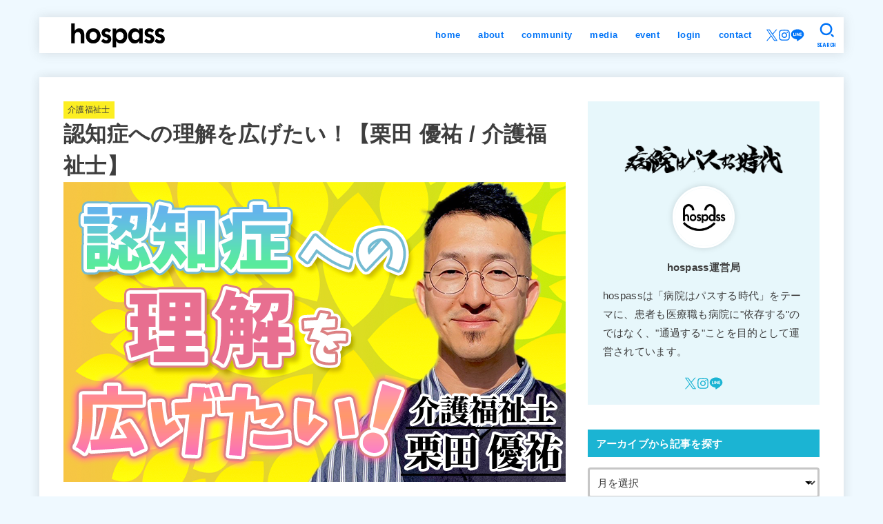

--- FILE ---
content_type: text/html; charset=UTF-8
request_url: https://hospass-official.com/archives/17385/
body_size: 36015
content:
<!doctype html><html dir="ltr" lang="ja" prefix="og: https://ogp.me/ns#"><head><meta charset="utf-8"><meta http-equiv="X-UA-Compatible" content="IE=edge"><meta name="HandheldFriendly" content="True"><meta name="MobileOptimized" content="320"><meta name="viewport" content="width=device-width, initial-scale=1.0, viewport-fit=cover"><link rel="pingback" href="https://hospass-official.com/media/xmlrpc.php"><title>【取材記事】認知症への理解を広げたい！【栗田 優祐 / 介護福祉士】 | hospass media</title><meta name="description" content="介護福祉士の資格を取得し、介護福祉士として勤務しつつ、現在はTikTokを中心にSNSで介護に関する情報発信をされる栗田さんを取材させていただきました。世間の方の認知症への理解を深めるために活動しています。ぜひご覧ください。" /><meta name="robots" content="max-image-preview:large" /><meta name="author" content="hospass運営局"/><link rel="canonical" href="https://hospass-official.com/archives/17385/" /><meta name="generator" content="All in One SEO (AIOSEO) 4.9.3" />  <script defer src="https://www.googletagmanager.com/gtag/js?id=UA-164937603-1"></script> <script defer src="[data-uri]"></script> <meta property="og:locale" content="ja_JP" /><meta property="og:site_name" content="hospass" /><meta property="og:type" content="article" /><meta property="og:title" content="【取材記事】認知症への理解を広げたい！【栗田 優祐 / 介護福祉士】 | hospass media" /><meta property="og:description" content="介護福祉士の資格を取得し、介護福祉士として勤務しつつ、現在はTikTokを中心にSNSで介護に関する情報発信をされる栗田さんを取材させていただきました。世間の方の認知症への理解を深めるために活動しています。ぜひご覧ください。" /><meta property="og:url" content="https://hospass-official.com/archives/17385/" /><meta property="og:image" content="https://hospass-official.com/media/wp-content/uploads/2024/06/0f24d99e6c618a7ae21b3a995391e85b.png" /><meta property="og:image:secure_url" content="https://hospass-official.com/media/wp-content/uploads/2024/06/0f24d99e6c618a7ae21b3a995391e85b.png" /><meta property="og:image:width" content="728" /><meta property="og:image:height" content="435" /><meta property="article:published_time" content="2024-07-21T22:00:00+00:00" /><meta property="article:modified_time" content="2025-03-04T10:14:40+00:00" /><meta name="twitter:card" content="summary" /><meta name="twitter:title" content="【取材記事】認知症への理解を広げたい！【栗田 優祐 / 介護福祉士】 | hospass media" /><meta name="twitter:description" content="介護福祉士の資格を取得し、介護福祉士として勤務しつつ、現在はTikTokを中心にSNSで介護に関する情報発信をされる栗田さんを取材させていただきました。世間の方の認知症への理解を深めるために活動しています。ぜひご覧ください。" /><meta name="twitter:image" content="https://hospass-official.com/media/wp-content/uploads/2024/06/0f24d99e6c618a7ae21b3a995391e85b.png" /> <script type="application/ld+json" class="aioseo-schema">{"@context":"https:\/\/schema.org","@graph":[{"@type":"Article","@id":"https:\/\/hospass-official.com\/archives\/17385\/#article","name":"\u3010\u53d6\u6750\u8a18\u4e8b\u3011\u8a8d\u77e5\u75c7\u3078\u306e\u7406\u89e3\u3092\u5e83\u3052\u305f\u3044\uff01\u3010\u6817\u7530 \u512a\u7950 \/ \u4ecb\u8b77\u798f\u7949\u58eb\u3011 | hospass media","headline":"\u8a8d\u77e5\u75c7\u3078\u306e\u7406\u89e3\u3092\u5e83\u3052\u305f\u3044\uff01\u3010\u6817\u7530 \u512a\u7950 \/ \u4ecb\u8b77\u798f\u7949\u58eb\u3011","author":{"@id":"https:\/\/hospass-official.com\/archives\/author\/hospass\/#author"},"publisher":{"@id":"https:\/\/hospass-official.com\/#organization"},"image":{"@type":"ImageObject","url":"https:\/\/hospass-official.com\/media\/wp-content\/uploads\/2024\/06\/0f24d99e6c618a7ae21b3a995391e85b.png","width":728,"height":435,"caption":"\u8a8d\u77e5\u75c7\u3078\u306e\u7406\u89e3\u3092\u5e83\u3052\u305f\u3044\uff01\u3010\u6817\u7530 \u512a\u7950 \/ \u4ecb\u8b77\u798f\u7949\u58eb\u3011"},"datePublished":"2024-07-22T07:00:00+09:00","dateModified":"2025-03-04T19:14:40+09:00","inLanguage":"ja","mainEntityOfPage":{"@id":"https:\/\/hospass-official.com\/archives\/17385\/#webpage"},"isPartOf":{"@id":"https:\/\/hospass-official.com\/archives\/17385\/#webpage"},"articleSection":"\u4ecb\u8b77\u798f\u7949\u58eb, \u53d6\u6750\u8a18\u4e8b, \u4ecb\u8b77\u798f\u7949\u58eb, \u53d6\u6750\u8a18\u4e8b"},{"@type":"BreadcrumbList","@id":"https:\/\/hospass-official.com\/archives\/17385\/#breadcrumblist","itemListElement":[{"@type":"ListItem","@id":"https:\/\/hospass-official.com#listItem","position":1,"name":"Home","item":"https:\/\/hospass-official.com","nextItem":{"@type":"ListItem","@id":"https:\/\/hospass-official.com\/archives\/category\/interview\/#listItem","name":"\u53d6\u6750\u8a18\u4e8b"}},{"@type":"ListItem","@id":"https:\/\/hospass-official.com\/archives\/category\/interview\/#listItem","position":2,"name":"\u53d6\u6750\u8a18\u4e8b","item":"https:\/\/hospass-official.com\/archives\/category\/interview\/","nextItem":{"@type":"ListItem","@id":"https:\/\/hospass-official.com\/archives\/category\/interview\/kaigo\/#listItem","name":"\u4ecb\u8b77\u798f\u7949\u58eb"},"previousItem":{"@type":"ListItem","@id":"https:\/\/hospass-official.com#listItem","name":"Home"}},{"@type":"ListItem","@id":"https:\/\/hospass-official.com\/archives\/category\/interview\/kaigo\/#listItem","position":3,"name":"\u4ecb\u8b77\u798f\u7949\u58eb","item":"https:\/\/hospass-official.com\/archives\/category\/interview\/kaigo\/","nextItem":{"@type":"ListItem","@id":"https:\/\/hospass-official.com\/archives\/17385\/#listItem","name":"\u8a8d\u77e5\u75c7\u3078\u306e\u7406\u89e3\u3092\u5e83\u3052\u305f\u3044\uff01\u3010\u6817\u7530 \u512a\u7950 \/ \u4ecb\u8b77\u798f\u7949\u58eb\u3011"},"previousItem":{"@type":"ListItem","@id":"https:\/\/hospass-official.com\/archives\/category\/interview\/#listItem","name":"\u53d6\u6750\u8a18\u4e8b"}},{"@type":"ListItem","@id":"https:\/\/hospass-official.com\/archives\/17385\/#listItem","position":4,"name":"\u8a8d\u77e5\u75c7\u3078\u306e\u7406\u89e3\u3092\u5e83\u3052\u305f\u3044\uff01\u3010\u6817\u7530 \u512a\u7950 \/ \u4ecb\u8b77\u798f\u7949\u58eb\u3011","previousItem":{"@type":"ListItem","@id":"https:\/\/hospass-official.com\/archives\/category\/interview\/kaigo\/#listItem","name":"\u4ecb\u8b77\u798f\u7949\u58eb"}}]},{"@type":"Organization","@id":"https:\/\/hospass-official.com\/#organization","name":"hospass","description":"\u75c5\u9662\u306f\u30d1\u30b9\u3059\u308b\u6642\u4ee3","url":"https:\/\/hospass-official.com\/","logo":{"@type":"ImageObject","url":"https:\/\/hospass-official.com\/media\/wp-content\/uploads\/2020\/11\/\u6b63\u65b9\u5f62.png","@id":"https:\/\/hospass-official.com\/archives\/17385\/#organizationLogo","width":1080,"height":1080},"image":{"@id":"https:\/\/hospass-official.com\/archives\/17385\/#organizationLogo"}},{"@type":"Person","@id":"https:\/\/hospass-official.com\/archives\/author\/hospass\/#author","url":"https:\/\/hospass-official.com\/archives\/author\/hospass\/","name":"hospass\u904b\u55b6\u5c40","image":{"@type":"ImageObject","@id":"https:\/\/hospass-official.com\/archives\/17385\/#authorImage","url":"https:\/\/secure.gravatar.com\/avatar\/99c240446e79c667a0d64c9ef19f8a889ea64170700d138b00f069c5a3dcba32?s=96&d=mm&r=g","width":96,"height":96,"caption":"hospass\u904b\u55b6\u5c40"}},{"@type":"WebPage","@id":"https:\/\/hospass-official.com\/archives\/17385\/#webpage","url":"https:\/\/hospass-official.com\/archives\/17385\/","name":"\u3010\u53d6\u6750\u8a18\u4e8b\u3011\u8a8d\u77e5\u75c7\u3078\u306e\u7406\u89e3\u3092\u5e83\u3052\u305f\u3044\uff01\u3010\u6817\u7530 \u512a\u7950 \/ \u4ecb\u8b77\u798f\u7949\u58eb\u3011 | hospass media","description":"\u4ecb\u8b77\u798f\u7949\u58eb\u306e\u8cc7\u683c\u3092\u53d6\u5f97\u3057\u3001\u4ecb\u8b77\u798f\u7949\u58eb\u3068\u3057\u3066\u52e4\u52d9\u3057\u3064\u3064\u3001\u73fe\u5728\u306fTikTok\u3092\u4e2d\u5fc3\u306bSNS\u3067\u4ecb\u8b77\u306b\u95a2\u3059\u308b\u60c5\u5831\u767a\u4fe1\u3092\u3055\u308c\u308b\u6817\u7530\u3055\u3093\u3092\u53d6\u6750\u3055\u305b\u3066\u3044\u305f\u3060\u304d\u307e\u3057\u305f\u3002\u4e16\u9593\u306e\u65b9\u306e\u8a8d\u77e5\u75c7\u3078\u306e\u7406\u89e3\u3092\u6df1\u3081\u308b\u305f\u3081\u306b\u6d3b\u52d5\u3057\u3066\u3044\u307e\u3059\u3002\u305c\u3072\u3054\u89a7\u304f\u3060\u3055\u3044\u3002","inLanguage":"ja","isPartOf":{"@id":"https:\/\/hospass-official.com\/#website"},"breadcrumb":{"@id":"https:\/\/hospass-official.com\/archives\/17385\/#breadcrumblist"},"author":{"@id":"https:\/\/hospass-official.com\/archives\/author\/hospass\/#author"},"creator":{"@id":"https:\/\/hospass-official.com\/archives\/author\/hospass\/#author"},"image":{"@type":"ImageObject","url":"https:\/\/hospass-official.com\/media\/wp-content\/uploads\/2024\/06\/0f24d99e6c618a7ae21b3a995391e85b.png","@id":"https:\/\/hospass-official.com\/archives\/17385\/#mainImage","width":728,"height":435,"caption":"\u8a8d\u77e5\u75c7\u3078\u306e\u7406\u89e3\u3092\u5e83\u3052\u305f\u3044\uff01\u3010\u6817\u7530 \u512a\u7950 \/ \u4ecb\u8b77\u798f\u7949\u58eb\u3011"},"primaryImageOfPage":{"@id":"https:\/\/hospass-official.com\/archives\/17385\/#mainImage"},"datePublished":"2024-07-22T07:00:00+09:00","dateModified":"2025-03-04T19:14:40+09:00"},{"@type":"WebSite","@id":"https:\/\/hospass-official.com\/#website","url":"https:\/\/hospass-official.com\/","name":"hospass media","description":"\u75c5\u9662\u306f\u30d1\u30b9\u3059\u308b\u6642\u4ee3","inLanguage":"ja","publisher":{"@id":"https:\/\/hospass-official.com\/#organization"}}]}</script> <link rel='dns-prefetch' href='//fonts.googleapis.com' /><link rel='dns-prefetch' href='//cdnjs.cloudflare.com' /><link rel="alternate" type="application/rss+xml" title="hospass media &raquo; フィード" href="https://hospass-official.com/feed/" /><link rel="alternate" type="application/rss+xml" title="hospass media &raquo; コメントフィード" href="https://hospass-official.com/comments/feed/" /><link rel="alternate" type="application/rss+xml" title="hospass media &raquo; 認知症への理解を広げたい！【栗田 優祐 / 介護福祉士】 のコメントのフィード" href="https://hospass-official.com/archives/17385/feed/" /><link rel="alternate" title="oEmbed (JSON)" type="application/json+oembed" href="https://hospass-official.com/wp-json/oembed/1.0/embed?url=https%3A%2F%2Fhospass-official.com%2Farchives%2F17385%2F" /><link rel="alternate" title="oEmbed (XML)" type="text/xml+oembed" href="https://hospass-official.com/wp-json/oembed/1.0/embed?url=https%3A%2F%2Fhospass-official.com%2Farchives%2F17385%2F&#038;format=xml" />  <script src="//www.googletagmanager.com/gtag/js?id=G-PJNDYS4MWY"  data-cfasync="false" data-wpfc-render="false" type="text/javascript" async></script> <script data-cfasync="false" data-wpfc-render="false" type="text/javascript">var mi_version = '9.11.1';
				var mi_track_user = true;
				var mi_no_track_reason = '';
								var MonsterInsightsDefaultLocations = {"page_location":"https:\/\/hospass-official.com\/archives\/17385\/"};
								if ( typeof MonsterInsightsPrivacyGuardFilter === 'function' ) {
					var MonsterInsightsLocations = (typeof MonsterInsightsExcludeQuery === 'object') ? MonsterInsightsPrivacyGuardFilter( MonsterInsightsExcludeQuery ) : MonsterInsightsPrivacyGuardFilter( MonsterInsightsDefaultLocations );
				} else {
					var MonsterInsightsLocations = (typeof MonsterInsightsExcludeQuery === 'object') ? MonsterInsightsExcludeQuery : MonsterInsightsDefaultLocations;
				}

								var disableStrs = [
										'ga-disable-G-PJNDYS4MWY',
									];

				/* Function to detect opted out users */
				function __gtagTrackerIsOptedOut() {
					for (var index = 0; index < disableStrs.length; index++) {
						if (document.cookie.indexOf(disableStrs[index] + '=true') > -1) {
							return true;
						}
					}

					return false;
				}

				/* Disable tracking if the opt-out cookie exists. */
				if (__gtagTrackerIsOptedOut()) {
					for (var index = 0; index < disableStrs.length; index++) {
						window[disableStrs[index]] = true;
					}
				}

				/* Opt-out function */
				function __gtagTrackerOptout() {
					for (var index = 0; index < disableStrs.length; index++) {
						document.cookie = disableStrs[index] + '=true; expires=Thu, 31 Dec 2099 23:59:59 UTC; path=/';
						window[disableStrs[index]] = true;
					}
				}

				if ('undefined' === typeof gaOptout) {
					function gaOptout() {
						__gtagTrackerOptout();
					}
				}
								window.dataLayer = window.dataLayer || [];

				window.MonsterInsightsDualTracker = {
					helpers: {},
					trackers: {},
				};
				if (mi_track_user) {
					function __gtagDataLayer() {
						dataLayer.push(arguments);
					}

					function __gtagTracker(type, name, parameters) {
						if (!parameters) {
							parameters = {};
						}

						if (parameters.send_to) {
							__gtagDataLayer.apply(null, arguments);
							return;
						}

						if (type === 'event') {
														parameters.send_to = monsterinsights_frontend.v4_id;
							var hookName = name;
							if (typeof parameters['event_category'] !== 'undefined') {
								hookName = parameters['event_category'] + ':' + name;
							}

							if (typeof MonsterInsightsDualTracker.trackers[hookName] !== 'undefined') {
								MonsterInsightsDualTracker.trackers[hookName](parameters);
							} else {
								__gtagDataLayer('event', name, parameters);
							}
							
						} else {
							__gtagDataLayer.apply(null, arguments);
						}
					}

					__gtagTracker('js', new Date());
					__gtagTracker('set', {
						'developer_id.dZGIzZG': true,
											});
					if ( MonsterInsightsLocations.page_location ) {
						__gtagTracker('set', MonsterInsightsLocations);
					}
										__gtagTracker('config', 'G-PJNDYS4MWY', {"forceSSL":"true","link_attribution":"true"} );
										window.gtag = __gtagTracker;										(function () {
						/* https://developers.google.com/analytics/devguides/collection/analyticsjs/ */
						/* ga and __gaTracker compatibility shim. */
						var noopfn = function () {
							return null;
						};
						var newtracker = function () {
							return new Tracker();
						};
						var Tracker = function () {
							return null;
						};
						var p = Tracker.prototype;
						p.get = noopfn;
						p.set = noopfn;
						p.send = function () {
							var args = Array.prototype.slice.call(arguments);
							args.unshift('send');
							__gaTracker.apply(null, args);
						};
						var __gaTracker = function () {
							var len = arguments.length;
							if (len === 0) {
								return;
							}
							var f = arguments[len - 1];
							if (typeof f !== 'object' || f === null || typeof f.hitCallback !== 'function') {
								if ('send' === arguments[0]) {
									var hitConverted, hitObject = false, action;
									if ('event' === arguments[1]) {
										if ('undefined' !== typeof arguments[3]) {
											hitObject = {
												'eventAction': arguments[3],
												'eventCategory': arguments[2],
												'eventLabel': arguments[4],
												'value': arguments[5] ? arguments[5] : 1,
											}
										}
									}
									if ('pageview' === arguments[1]) {
										if ('undefined' !== typeof arguments[2]) {
											hitObject = {
												'eventAction': 'page_view',
												'page_path': arguments[2],
											}
										}
									}
									if (typeof arguments[2] === 'object') {
										hitObject = arguments[2];
									}
									if (typeof arguments[5] === 'object') {
										Object.assign(hitObject, arguments[5]);
									}
									if ('undefined' !== typeof arguments[1].hitType) {
										hitObject = arguments[1];
										if ('pageview' === hitObject.hitType) {
											hitObject.eventAction = 'page_view';
										}
									}
									if (hitObject) {
										action = 'timing' === arguments[1].hitType ? 'timing_complete' : hitObject.eventAction;
										hitConverted = mapArgs(hitObject);
										__gtagTracker('event', action, hitConverted);
									}
								}
								return;
							}

							function mapArgs(args) {
								var arg, hit = {};
								var gaMap = {
									'eventCategory': 'event_category',
									'eventAction': 'event_action',
									'eventLabel': 'event_label',
									'eventValue': 'event_value',
									'nonInteraction': 'non_interaction',
									'timingCategory': 'event_category',
									'timingVar': 'name',
									'timingValue': 'value',
									'timingLabel': 'event_label',
									'page': 'page_path',
									'location': 'page_location',
									'title': 'page_title',
									'referrer' : 'page_referrer',
								};
								for (arg in args) {
																		if (!(!args.hasOwnProperty(arg) || !gaMap.hasOwnProperty(arg))) {
										hit[gaMap[arg]] = args[arg];
									} else {
										hit[arg] = args[arg];
									}
								}
								return hit;
							}

							try {
								f.hitCallback();
							} catch (ex) {
							}
						};
						__gaTracker.create = newtracker;
						__gaTracker.getByName = newtracker;
						__gaTracker.getAll = function () {
							return [];
						};
						__gaTracker.remove = noopfn;
						__gaTracker.loaded = true;
						window['__gaTracker'] = __gaTracker;
					})();
									} else {
										console.log("");
					(function () {
						function __gtagTracker() {
							return null;
						}

						window['__gtagTracker'] = __gtagTracker;
						window['gtag'] = __gtagTracker;
					})();
									}</script> <style id='wp-img-auto-sizes-contain-inline-css' type='text/css'>img:is([sizes=auto i],[sizes^="auto," i]){contain-intrinsic-size:3000px 1500px}
/*# sourceURL=wp-img-auto-sizes-contain-inline-css */</style><style id='wp-emoji-styles-inline-css' type='text/css'>img.wp-smiley, img.emoji {
		display: inline !important;
		border: none !important;
		box-shadow: none !important;
		height: 1em !important;
		width: 1em !important;
		margin: 0 0.07em !important;
		vertical-align: -0.1em !important;
		background: none !important;
		padding: 0 !important;
	}
/*# sourceURL=wp-emoji-styles-inline-css */</style><style id='wp-block-library-inline-css' type='text/css'>:root{--wp-block-synced-color:#7a00df;--wp-block-synced-color--rgb:122,0,223;--wp-bound-block-color:var(--wp-block-synced-color);--wp-editor-canvas-background:#ddd;--wp-admin-theme-color:#007cba;--wp-admin-theme-color--rgb:0,124,186;--wp-admin-theme-color-darker-10:#006ba1;--wp-admin-theme-color-darker-10--rgb:0,107,160.5;--wp-admin-theme-color-darker-20:#005a87;--wp-admin-theme-color-darker-20--rgb:0,90,135;--wp-admin-border-width-focus:2px}@media (min-resolution:192dpi){:root{--wp-admin-border-width-focus:1.5px}}.wp-element-button{cursor:pointer}:root .has-very-light-gray-background-color{background-color:#eee}:root .has-very-dark-gray-background-color{background-color:#313131}:root .has-very-light-gray-color{color:#eee}:root .has-very-dark-gray-color{color:#313131}:root .has-vivid-green-cyan-to-vivid-cyan-blue-gradient-background{background:linear-gradient(135deg,#00d084,#0693e3)}:root .has-purple-crush-gradient-background{background:linear-gradient(135deg,#34e2e4,#4721fb 50%,#ab1dfe)}:root .has-hazy-dawn-gradient-background{background:linear-gradient(135deg,#faaca8,#dad0ec)}:root .has-subdued-olive-gradient-background{background:linear-gradient(135deg,#fafae1,#67a671)}:root .has-atomic-cream-gradient-background{background:linear-gradient(135deg,#fdd79a,#004a59)}:root .has-nightshade-gradient-background{background:linear-gradient(135deg,#330968,#31cdcf)}:root .has-midnight-gradient-background{background:linear-gradient(135deg,#020381,#2874fc)}:root{--wp--preset--font-size--normal:16px;--wp--preset--font-size--huge:42px}.has-regular-font-size{font-size:1em}.has-larger-font-size{font-size:2.625em}.has-normal-font-size{font-size:var(--wp--preset--font-size--normal)}.has-huge-font-size{font-size:var(--wp--preset--font-size--huge)}.has-text-align-center{text-align:center}.has-text-align-left{text-align:left}.has-text-align-right{text-align:right}.has-fit-text{white-space:nowrap!important}#end-resizable-editor-section{display:none}.aligncenter{clear:both}.items-justified-left{justify-content:flex-start}.items-justified-center{justify-content:center}.items-justified-right{justify-content:flex-end}.items-justified-space-between{justify-content:space-between}.screen-reader-text{border:0;clip-path:inset(50%);height:1px;margin:-1px;overflow:hidden;padding:0;position:absolute;width:1px;word-wrap:normal!important}.screen-reader-text:focus{background-color:#ddd;clip-path:none;color:#444;display:block;font-size:1em;height:auto;left:5px;line-height:normal;padding:15px 23px 14px;text-decoration:none;top:5px;width:auto;z-index:100000}html :where(.has-border-color){border-style:solid}html :where([style*=border-top-color]){border-top-style:solid}html :where([style*=border-right-color]){border-right-style:solid}html :where([style*=border-bottom-color]){border-bottom-style:solid}html :where([style*=border-left-color]){border-left-style:solid}html :where([style*=border-width]){border-style:solid}html :where([style*=border-top-width]){border-top-style:solid}html :where([style*=border-right-width]){border-right-style:solid}html :where([style*=border-bottom-width]){border-bottom-style:solid}html :where([style*=border-left-width]){border-left-style:solid}html :where(img[class*=wp-image-]){height:auto;max-width:100%}:where(figure){margin:0 0 1em}html :where(.is-position-sticky){--wp-admin--admin-bar--position-offset:var(--wp-admin--admin-bar--height,0px)}@media screen and (max-width:600px){html :where(.is-position-sticky){--wp-admin--admin-bar--position-offset:0px}}

/*# sourceURL=wp-block-library-inline-css */</style><style id='wp-block-heading-inline-css' type='text/css'>h1:where(.wp-block-heading).has-background,h2:where(.wp-block-heading).has-background,h3:where(.wp-block-heading).has-background,h4:where(.wp-block-heading).has-background,h5:where(.wp-block-heading).has-background,h6:where(.wp-block-heading).has-background{padding:1.25em 2.375em}h1.has-text-align-left[style*=writing-mode]:where([style*=vertical-lr]),h1.has-text-align-right[style*=writing-mode]:where([style*=vertical-rl]),h2.has-text-align-left[style*=writing-mode]:where([style*=vertical-lr]),h2.has-text-align-right[style*=writing-mode]:where([style*=vertical-rl]),h3.has-text-align-left[style*=writing-mode]:where([style*=vertical-lr]),h3.has-text-align-right[style*=writing-mode]:where([style*=vertical-rl]),h4.has-text-align-left[style*=writing-mode]:where([style*=vertical-lr]),h4.has-text-align-right[style*=writing-mode]:where([style*=vertical-rl]),h5.has-text-align-left[style*=writing-mode]:where([style*=vertical-lr]),h5.has-text-align-right[style*=writing-mode]:where([style*=vertical-rl]),h6.has-text-align-left[style*=writing-mode]:where([style*=vertical-lr]),h6.has-text-align-right[style*=writing-mode]:where([style*=vertical-rl]){rotate:180deg}
/*# sourceURL=https://hospass-official.com/media/wp-includes/blocks/heading/style.min.css */</style><style id='wp-block-list-inline-css' type='text/css'>ol,ul{box-sizing:border-box}:root :where(.wp-block-list.has-background){padding:1.25em 2.375em}
/*# sourceURL=https://hospass-official.com/media/wp-includes/blocks/list/style.min.css */</style><style id='wp-block-paragraph-inline-css' type='text/css'>.is-small-text{font-size:.875em}.is-regular-text{font-size:1em}.is-large-text{font-size:2.25em}.is-larger-text{font-size:3em}.has-drop-cap:not(:focus):first-letter{float:left;font-size:8.4em;font-style:normal;font-weight:100;line-height:.68;margin:.05em .1em 0 0;text-transform:uppercase}body.rtl .has-drop-cap:not(:focus):first-letter{float:none;margin-left:.1em}p.has-drop-cap.has-background{overflow:hidden}:root :where(p.has-background){padding:1.25em 2.375em}:where(p.has-text-color:not(.has-link-color)) a{color:inherit}p.has-text-align-left[style*="writing-mode:vertical-lr"],p.has-text-align-right[style*="writing-mode:vertical-rl"]{rotate:180deg}
/*# sourceURL=https://hospass-official.com/media/wp-includes/blocks/paragraph/style.min.css */</style><style id='global-styles-inline-css' type='text/css'>:root{--wp--preset--aspect-ratio--square: 1;--wp--preset--aspect-ratio--4-3: 4/3;--wp--preset--aspect-ratio--3-4: 3/4;--wp--preset--aspect-ratio--3-2: 3/2;--wp--preset--aspect-ratio--2-3: 2/3;--wp--preset--aspect-ratio--16-9: 16/9;--wp--preset--aspect-ratio--9-16: 9/16;--wp--preset--color--black: #000;--wp--preset--color--cyan-bluish-gray: #abb8c3;--wp--preset--color--white: #fff;--wp--preset--color--pale-pink: #f78da7;--wp--preset--color--vivid-red: #cf2e2e;--wp--preset--color--luminous-vivid-orange: #ff6900;--wp--preset--color--luminous-vivid-amber: #fcb900;--wp--preset--color--light-green-cyan: #7bdcb5;--wp--preset--color--vivid-green-cyan: #00d084;--wp--preset--color--pale-cyan-blue: #8ed1fc;--wp--preset--color--vivid-cyan-blue: #0693e3;--wp--preset--color--vivid-purple: #9b51e0;--wp--preset--color--stk-palette-one: var(--stk-palette-color1);--wp--preset--color--stk-palette-two: var(--stk-palette-color2);--wp--preset--color--stk-palette-three: var(--stk-palette-color3);--wp--preset--color--stk-palette-four: var(--stk-palette-color4);--wp--preset--color--stk-palette-five: var(--stk-palette-color5);--wp--preset--color--stk-palette-six: var(--stk-palette-color6);--wp--preset--color--stk-palette-seven: var(--stk-palette-color7);--wp--preset--color--stk-palette-eight: var(--stk-palette-color8);--wp--preset--color--stk-palette-nine: var(--stk-palette-color9);--wp--preset--color--stk-palette-ten: var(--stk-palette-color10);--wp--preset--color--mainttlbg: var(--main-ttl-bg);--wp--preset--color--mainttltext: var(--main-ttl-color);--wp--preset--color--stkeditorcolor-one: var(--stk-editor-color1);--wp--preset--color--stkeditorcolor-two: var(--stk-editor-color2);--wp--preset--color--stkeditorcolor-three: var(--stk-editor-color3);--wp--preset--gradient--vivid-cyan-blue-to-vivid-purple: linear-gradient(135deg,rgb(6,147,227) 0%,rgb(155,81,224) 100%);--wp--preset--gradient--light-green-cyan-to-vivid-green-cyan: linear-gradient(135deg,rgb(122,220,180) 0%,rgb(0,208,130) 100%);--wp--preset--gradient--luminous-vivid-amber-to-luminous-vivid-orange: linear-gradient(135deg,rgb(252,185,0) 0%,rgb(255,105,0) 100%);--wp--preset--gradient--luminous-vivid-orange-to-vivid-red: linear-gradient(135deg,rgb(255,105,0) 0%,rgb(207,46,46) 100%);--wp--preset--gradient--very-light-gray-to-cyan-bluish-gray: linear-gradient(135deg,rgb(238,238,238) 0%,rgb(169,184,195) 100%);--wp--preset--gradient--cool-to-warm-spectrum: linear-gradient(135deg,rgb(74,234,220) 0%,rgb(151,120,209) 20%,rgb(207,42,186) 40%,rgb(238,44,130) 60%,rgb(251,105,98) 80%,rgb(254,248,76) 100%);--wp--preset--gradient--blush-light-purple: linear-gradient(135deg,rgb(255,206,236) 0%,rgb(152,150,240) 100%);--wp--preset--gradient--blush-bordeaux: linear-gradient(135deg,rgb(254,205,165) 0%,rgb(254,45,45) 50%,rgb(107,0,62) 100%);--wp--preset--gradient--luminous-dusk: linear-gradient(135deg,rgb(255,203,112) 0%,rgb(199,81,192) 50%,rgb(65,88,208) 100%);--wp--preset--gradient--pale-ocean: linear-gradient(135deg,rgb(255,245,203) 0%,rgb(182,227,212) 50%,rgb(51,167,181) 100%);--wp--preset--gradient--electric-grass: linear-gradient(135deg,rgb(202,248,128) 0%,rgb(113,206,126) 100%);--wp--preset--gradient--midnight: linear-gradient(135deg,rgb(2,3,129) 0%,rgb(40,116,252) 100%);--wp--preset--font-size--small: 13px;--wp--preset--font-size--medium: 20px;--wp--preset--font-size--large: 36px;--wp--preset--font-size--x-large: 42px;--wp--preset--spacing--20: 0.44rem;--wp--preset--spacing--30: 0.67rem;--wp--preset--spacing--40: 1rem;--wp--preset--spacing--50: 1.5rem;--wp--preset--spacing--60: 2.25rem;--wp--preset--spacing--70: 3.38rem;--wp--preset--spacing--80: 5.06rem;--wp--preset--shadow--natural: 6px 6px 9px rgba(0, 0, 0, 0.2);--wp--preset--shadow--deep: 12px 12px 50px rgba(0, 0, 0, 0.4);--wp--preset--shadow--sharp: 6px 6px 0px rgba(0, 0, 0, 0.2);--wp--preset--shadow--outlined: 6px 6px 0px -3px rgb(255, 255, 255), 6px 6px rgb(0, 0, 0);--wp--preset--shadow--crisp: 6px 6px 0px rgb(0, 0, 0);}:where(.is-layout-flex){gap: 0.5em;}:where(.is-layout-grid){gap: 0.5em;}body .is-layout-flex{display: flex;}.is-layout-flex{flex-wrap: wrap;align-items: center;}.is-layout-flex > :is(*, div){margin: 0;}body .is-layout-grid{display: grid;}.is-layout-grid > :is(*, div){margin: 0;}:where(.wp-block-columns.is-layout-flex){gap: 2em;}:where(.wp-block-columns.is-layout-grid){gap: 2em;}:where(.wp-block-post-template.is-layout-flex){gap: 1.25em;}:where(.wp-block-post-template.is-layout-grid){gap: 1.25em;}.has-black-color{color: var(--wp--preset--color--black) !important;}.has-cyan-bluish-gray-color{color: var(--wp--preset--color--cyan-bluish-gray) !important;}.has-white-color{color: var(--wp--preset--color--white) !important;}.has-pale-pink-color{color: var(--wp--preset--color--pale-pink) !important;}.has-vivid-red-color{color: var(--wp--preset--color--vivid-red) !important;}.has-luminous-vivid-orange-color{color: var(--wp--preset--color--luminous-vivid-orange) !important;}.has-luminous-vivid-amber-color{color: var(--wp--preset--color--luminous-vivid-amber) !important;}.has-light-green-cyan-color{color: var(--wp--preset--color--light-green-cyan) !important;}.has-vivid-green-cyan-color{color: var(--wp--preset--color--vivid-green-cyan) !important;}.has-pale-cyan-blue-color{color: var(--wp--preset--color--pale-cyan-blue) !important;}.has-vivid-cyan-blue-color{color: var(--wp--preset--color--vivid-cyan-blue) !important;}.has-vivid-purple-color{color: var(--wp--preset--color--vivid-purple) !important;}.has-black-background-color{background-color: var(--wp--preset--color--black) !important;}.has-cyan-bluish-gray-background-color{background-color: var(--wp--preset--color--cyan-bluish-gray) !important;}.has-white-background-color{background-color: var(--wp--preset--color--white) !important;}.has-pale-pink-background-color{background-color: var(--wp--preset--color--pale-pink) !important;}.has-vivid-red-background-color{background-color: var(--wp--preset--color--vivid-red) !important;}.has-luminous-vivid-orange-background-color{background-color: var(--wp--preset--color--luminous-vivid-orange) !important;}.has-luminous-vivid-amber-background-color{background-color: var(--wp--preset--color--luminous-vivid-amber) !important;}.has-light-green-cyan-background-color{background-color: var(--wp--preset--color--light-green-cyan) !important;}.has-vivid-green-cyan-background-color{background-color: var(--wp--preset--color--vivid-green-cyan) !important;}.has-pale-cyan-blue-background-color{background-color: var(--wp--preset--color--pale-cyan-blue) !important;}.has-vivid-cyan-blue-background-color{background-color: var(--wp--preset--color--vivid-cyan-blue) !important;}.has-vivid-purple-background-color{background-color: var(--wp--preset--color--vivid-purple) !important;}.has-black-border-color{border-color: var(--wp--preset--color--black) !important;}.has-cyan-bluish-gray-border-color{border-color: var(--wp--preset--color--cyan-bluish-gray) !important;}.has-white-border-color{border-color: var(--wp--preset--color--white) !important;}.has-pale-pink-border-color{border-color: var(--wp--preset--color--pale-pink) !important;}.has-vivid-red-border-color{border-color: var(--wp--preset--color--vivid-red) !important;}.has-luminous-vivid-orange-border-color{border-color: var(--wp--preset--color--luminous-vivid-orange) !important;}.has-luminous-vivid-amber-border-color{border-color: var(--wp--preset--color--luminous-vivid-amber) !important;}.has-light-green-cyan-border-color{border-color: var(--wp--preset--color--light-green-cyan) !important;}.has-vivid-green-cyan-border-color{border-color: var(--wp--preset--color--vivid-green-cyan) !important;}.has-pale-cyan-blue-border-color{border-color: var(--wp--preset--color--pale-cyan-blue) !important;}.has-vivid-cyan-blue-border-color{border-color: var(--wp--preset--color--vivid-cyan-blue) !important;}.has-vivid-purple-border-color{border-color: var(--wp--preset--color--vivid-purple) !important;}.has-vivid-cyan-blue-to-vivid-purple-gradient-background{background: var(--wp--preset--gradient--vivid-cyan-blue-to-vivid-purple) !important;}.has-light-green-cyan-to-vivid-green-cyan-gradient-background{background: var(--wp--preset--gradient--light-green-cyan-to-vivid-green-cyan) !important;}.has-luminous-vivid-amber-to-luminous-vivid-orange-gradient-background{background: var(--wp--preset--gradient--luminous-vivid-amber-to-luminous-vivid-orange) !important;}.has-luminous-vivid-orange-to-vivid-red-gradient-background{background: var(--wp--preset--gradient--luminous-vivid-orange-to-vivid-red) !important;}.has-very-light-gray-to-cyan-bluish-gray-gradient-background{background: var(--wp--preset--gradient--very-light-gray-to-cyan-bluish-gray) !important;}.has-cool-to-warm-spectrum-gradient-background{background: var(--wp--preset--gradient--cool-to-warm-spectrum) !important;}.has-blush-light-purple-gradient-background{background: var(--wp--preset--gradient--blush-light-purple) !important;}.has-blush-bordeaux-gradient-background{background: var(--wp--preset--gradient--blush-bordeaux) !important;}.has-luminous-dusk-gradient-background{background: var(--wp--preset--gradient--luminous-dusk) !important;}.has-pale-ocean-gradient-background{background: var(--wp--preset--gradient--pale-ocean) !important;}.has-electric-grass-gradient-background{background: var(--wp--preset--gradient--electric-grass) !important;}.has-midnight-gradient-background{background: var(--wp--preset--gradient--midnight) !important;}.has-small-font-size{font-size: var(--wp--preset--font-size--small) !important;}.has-medium-font-size{font-size: var(--wp--preset--font-size--medium) !important;}.has-large-font-size{font-size: var(--wp--preset--font-size--large) !important;}.has-x-large-font-size{font-size: var(--wp--preset--font-size--x-large) !important;}
/*# sourceURL=global-styles-inline-css */</style><style id='classic-theme-styles-inline-css' type='text/css'>/*! This file is auto-generated */
.wp-block-button__link{color:#fff;background-color:#32373c;border-radius:9999px;box-shadow:none;text-decoration:none;padding:calc(.667em + 2px) calc(1.333em + 2px);font-size:1.125em}.wp-block-file__button{background:#32373c;color:#fff;text-decoration:none}
/*# sourceURL=/wp-includes/css/classic-themes.min.css */</style><link rel='stylesheet' id='contact-form-7-css' href='https://hospass-official.com/media/wp-content/plugins/contact-form-7/includes/css/styles.css?ver=6.1.4' type='text/css' media='all' /><link rel='stylesheet' id='yyi_rinker_stylesheet-css' href='https://hospass-official.com/media/wp-content/plugins/yyi-rinker/css/style.css?v=1.11.1' type='text/css' media='all' /><link rel='stylesheet' id='stk_style-css' href='https://hospass-official.com/media/wp-content/themes/jstork19/style.css?ver=5.16.5' type='text/css' media='all' /><style id='stk_style-inline-css' type='text/css'>:root{--stk-base-font-family:"游ゴシック","Yu Gothic","游ゴシック体","YuGothic","Hiragino Kaku Gothic ProN",Meiryo,sans-serif;--stk-base-font-size-pc:103%;--stk-base-font-size-sp:103%;--stk-font-weight:400;--stk-font-feature-settings:normal;--stk-font-awesome-free:"Font Awesome 6 Free";--stk-font-awesome-brand:"Font Awesome 6 Brands";--wp--preset--font-size--medium:clamp(1.2em,2.5vw,20px);--wp--preset--font-size--large:clamp(1.5em,4.5vw,36px);--wp--preset--font-size--x-large:clamp(1.9em,5.25vw,42px);--wp--style--gallery-gap-default:.5em;--stk-flex-style:flex-start;--stk-wrap-width:1166px;--stk-wide-width:980px;--stk-main-width:728px;--stk-side-margin:32px;--stk-post-thumb-ratio:16/10;--stk-post-title-font_size:clamp(1.4em,4vw,1.9em);--stk-h1-font_size:clamp(1.4em,4vw,1.9em);--stk-h2-font_size:clamp(1.2em,2.6vw,1.3em);--stk-h2-normal-font_size:125%;--stk-h3-font_size:clamp(1.1em,2.3vw,1.15em);--stk-h4-font_size:105%;--stk-h5-font_size:100%;--stk-line_height:1.8;--stk-heading-line_height:1.5;--stk-heading-margin_top:2em;--stk-heading-margin_bottom:1em;--stk-margin:1.6em;--stk-h2-margin-rl:-2vw;--stk-el-margin-rl:-4vw;--stk-list-icon-size:1.8em;--stk-list-item-margin:.7em;--stk-list-margin:1em;--stk-h2-border_radius:3px;--stk-h2-border_width:4px;--stk-h3-border_width:4px;--stk-h4-border_width:4px;--stk-wttl-border_radius:0;--stk-wttl-border_width:2px;--stk-supplement-border_radius:4px;--stk-supplement-border_width:2px;--stk-supplement-sat:82%;--stk-supplement-lig:86%;--stk-box-border_radius:4px;--stk-box-border_width:2px;--stk-btn-border_radius:3px;--stk-btn-border_width:2px;--stk-post-radius:0;--stk-postlist-radius:0;--stk-cardlist-radius:0;--stk-shadow-s:1px 2px 10px rgba(0,0,0,.2);--stk-shadow-l:5px 10px 20px rgba(0,0,0,.2);--main-text-color:#3E3E3E;--main-link-color:#1bb4d3;--main-link-color-hover:#E69B9B;--main-ttl-bg:#1bb4d3;--main-ttl-bg-rgba:rgba(27,180,211,.1);--main-ttl-color:#fff;--header-bg:#fff;--header-bg-overlay:#fff;--header-logo-color:#3dbbff;--header-text-color:#0073f7;--inner-content-bg:#fff;--label-bg:#fcee21;--label-text-color:#3e3e3e;--slider-text-color:#444;--side-text-color:#3e3e3e;--footer-bg:#fff;--footer-text-color:#1c1c1c;--footer-link-color:#0f6dbf;--new-mark-bg:#ff6347;--oc-box-blue:#19b4ce;--oc-box-blue-inner:#d4f3ff;--oc-box-red:#ee5656;--oc-box-red-inner:#feeeed;--oc-box-yellow:#f7cf2e;--oc-box-yellow-inner:#fffae2;--oc-box-green:#39cd75;--oc-box-green-inner:#e8fbf0;--oc-box-pink:#f7b2b2;--oc-box-pink-inner:#fee;--oc-box-gray:#9c9c9c;--oc-box-gray-inner:#f5f5f5;--oc-box-black:#313131;--oc-box-black-inner:#404040;--oc-btn-rich_yellow:#f7cf2e;--oc-btn-rich_yellow-sdw:rgba(222,182,21,1);--oc-btn-rich_pink:#ee5656;--oc-btn-rich_pink-sdw:rgba(213,61,61,1);--oc-btn-rich_orange:#ef9b2f;--oc-btn-rich_orange-sdw:rgba(214,130,22,1);--oc-btn-rich_green:#39cd75;--oc-btn-rich_green-sdw:rgba(32,180,92,1);--oc-btn-rich_blue:#19b4ce;--oc-btn-rich_blue-sdw:rgba(0,155,181,1);--oc-base-border-color:rgba(125,125,125,.3);--oc-has-background-basic-padding:1.1em;--stk-maker-yellow:#ff6;--stk-maker-pink:#ffd5d5;--stk-maker-blue:#b5dfff;--stk-maker-green:#cff7c7;--stk-caption-font-size:11px;--stk-palette-color1:#abb8c3;--stk-palette-color2:#f78da7;--stk-palette-color3:#cf2e2e;--stk-palette-color4:#ff6900;--stk-palette-color5:#fcb900;--stk-palette-color6:#7bdcb5;--stk-palette-color7:#00d084;--stk-palette-color8:#8ed1fc;--stk-palette-color9:#0693e3;--stk-palette-color10:#9b51e0;--stk-editor-color1:#1bb4d3;--stk-editor-color2:#f55e5e;--stk-editor-color3:#ee2;--stk-editor-color1-rgba:rgba(27,180,211,.1);--stk-editor-color2-rgba:rgba(245,94,94,.1);--stk-editor-color3-rgba:rgba(238,238,34,.1)}
.fb-likebtn .like_text::after{content:"この記事が気に入ったらフォローしよう！"}#related-box .h_ttl::after{content:"こちらの記事も人気です"}.stk_authorbox>.h_ttl:not(.subtext__none)::after{content:"この記事を書いた人"}#author-newpost .h_ttl::after{content:"このライターの最新記事"}
/*# sourceURL=stk_style-inline-css */</style><link rel='stylesheet' id='stk_child-style-css' href='https://hospass-official.com/media/wp-content/themes/jstork19_custom/style.css' type='text/css' media='all' /><link rel='stylesheet' id='gf_font-css' href='https://fonts.googleapis.com/css?family=Concert+One&#038;display=swap' type='text/css' media='all' /><style id='gf_font-inline-css' type='text/css'>.gf {font-family: "Concert One", "游ゴシック", "Yu Gothic", "游ゴシック体", "YuGothic", "Hiragino Kaku Gothic ProN", Meiryo, sans-serif;}
/*# sourceURL=gf_font-inline-css */</style><link rel='stylesheet' id='fontawesome-css' href='https://cdnjs.cloudflare.com/ajax/libs/font-awesome/6.7.2/css/all.min.css' type='text/css' media='all' /> <script type="text/javascript" defer charset='UTF-8' src="https://hospass-official.com/media/wp-content/plugins/google-analytics-for-wordpress/assets/js/frontend-gtag.min.js?ver=9.11.1" id="monsterinsights-frontend-script-js" async="async" data-wp-strategy="async"></script> <script data-cfasync="false" data-wpfc-render="false" type="text/javascript" id='monsterinsights-frontend-script-js-extra'>var monsterinsights_frontend = {"js_events_tracking":"true","download_extensions":"doc,pdf,ppt,zip,xls,docx,pptx,xlsx","inbound_paths":"[{\"path\":\"\\\/go\\\/\",\"label\":\"affiliate\"},{\"path\":\"\\\/recommend\\\/\",\"label\":\"affiliate\"}]","home_url":"https:\/\/hospass-official.com","hash_tracking":"false","v4_id":"G-PJNDYS4MWY"};</script> <script defer type="text/javascript" src="https://hospass-official.com/media/wp-includes/js/jquery/jquery.min.js?ver=3.7.1" id="jquery-core-js"></script> <script type="text/javascript" defer charset='UTF-8' src="https://hospass-official.com/media/wp-includes/js/jquery/jquery-migrate.min.js?ver=3.4.1" id="jquery-migrate-js"></script> <script defer id="jquery-js-after" src="[data-uri]"></script> <script type="text/javascript" defer charset='UTF-8' src="https://hospass-official.com/media/wp-content/cache/autoptimize/js/autoptimize_single_9efd56b72b4340d81698220fddc4813c.js?v=1.11.1" id="yyi_rinker_event_tracking_script-js"></script> <link rel="https://api.w.org/" href="https://hospass-official.com/wp-json/" /><link rel="alternate" title="JSON" type="application/json" href="https://hospass-official.com/wp-json/wp/v2/posts/17385" /><link rel="EditURI" type="application/rsd+xml" title="RSD" href="https://hospass-official.com/media/xmlrpc.php?rsd" /><link rel='shortlink' href='https://hospass-official.com/?p=17385' /><style>.yyi-rinker-images {
    display: flex;
    justify-content: center;
    align-items: center;
    position: relative;

}
div.yyi-rinker-image img.yyi-rinker-main-img.hidden {
    display: none;
}

.yyi-rinker-images-arrow {
    cursor: pointer;
    position: absolute;
    top: 50%;
    display: block;
    margin-top: -11px;
    opacity: 0.6;
    width: 22px;
}

.yyi-rinker-images-arrow-left{
    left: -10px;
}
.yyi-rinker-images-arrow-right{
    right: -10px;
}

.yyi-rinker-images-arrow-left.hidden {
    display: none;
}

.yyi-rinker-images-arrow-right.hidden {
    display: none;
}
div.yyi-rinker-contents.yyi-rinker-design-tate  div.yyi-rinker-box{
    flex-direction: column;
}

div.yyi-rinker-contents.yyi-rinker-design-slim div.yyi-rinker-box .yyi-rinker-links {
    flex-direction: column;
}

div.yyi-rinker-contents.yyi-rinker-design-slim div.yyi-rinker-info {
    width: 100%;
}

div.yyi-rinker-contents.yyi-rinker-design-slim .yyi-rinker-title {
    text-align: center;
}

div.yyi-rinker-contents.yyi-rinker-design-slim .yyi-rinker-links {
    text-align: center;
}
div.yyi-rinker-contents.yyi-rinker-design-slim .yyi-rinker-image {
    margin: auto;
}

div.yyi-rinker-contents.yyi-rinker-design-slim div.yyi-rinker-info ul.yyi-rinker-links li {
	align-self: stretch;
}
div.yyi-rinker-contents.yyi-rinker-design-slim div.yyi-rinker-box div.yyi-rinker-info {
	padding: 0;
}
div.yyi-rinker-contents.yyi-rinker-design-slim div.yyi-rinker-box {
	flex-direction: column;
	padding: 14px 5px 0;
}

.yyi-rinker-design-slim div.yyi-rinker-box div.yyi-rinker-info {
	text-align: center;
}

.yyi-rinker-design-slim div.price-box span.price {
	display: block;
}

div.yyi-rinker-contents.yyi-rinker-design-slim div.yyi-rinker-info div.yyi-rinker-title a{
	font-size:16px;
}

div.yyi-rinker-contents.yyi-rinker-design-slim ul.yyi-rinker-links li.amazonkindlelink:before,  div.yyi-rinker-contents.yyi-rinker-design-slim ul.yyi-rinker-links li.amazonlink:before,  div.yyi-rinker-contents.yyi-rinker-design-slim ul.yyi-rinker-links li.rakutenlink:before, div.yyi-rinker-contents.yyi-rinker-design-slim ul.yyi-rinker-links li.yahoolink:before, div.yyi-rinker-contents.yyi-rinker-design-slim ul.yyi-rinker-links li.mercarilink:before {
	font-size:12px;
}

div.yyi-rinker-contents.yyi-rinker-design-slim ul.yyi-rinker-links li a {
	font-size: 13px;
}
.entry-content ul.yyi-rinker-links li {
	padding: 0;
}

div.yyi-rinker-contents .yyi-rinker-attention.attention_desing_right_ribbon {
    width: 89px;
    height: 91px;
    position: absolute;
    top: -1px;
    right: -1px;
    left: auto;
    overflow: hidden;
}

div.yyi-rinker-contents .yyi-rinker-attention.attention_desing_right_ribbon span {
    display: inline-block;
    width: 146px;
    position: absolute;
    padding: 4px 0;
    left: -13px;
    top: 12px;
    text-align: center;
    font-size: 12px;
    line-height: 24px;
    -webkit-transform: rotate(45deg);
    transform: rotate(45deg);
    box-shadow: 0 1px 3px rgba(0, 0, 0, 0.2);
}

div.yyi-rinker-contents .yyi-rinker-attention.attention_desing_right_ribbon {
    background: none;
}
.yyi-rinker-attention.attention_desing_right_ribbon .yyi-rinker-attention-after,
.yyi-rinker-attention.attention_desing_right_ribbon .yyi-rinker-attention-before{
display:none;
}
div.yyi-rinker-use-right_ribbon div.yyi-rinker-title {
    margin-right: 2rem;
}</style><meta name="thumbnail" content="https://hospass-official.com/media/wp-content/uploads/2024/06/0f24d99e6c618a7ae21b3a995391e85b.png" /><style type="text/css" id="custom-background-css">body.custom-background { background-color: #eff9ff; }</style><link rel="icon" href="https://hospass-official.com/media/wp-content/uploads/2020/05/cropped-アートボード-1のコピー-32x32.png" sizes="32x32" /><link rel="icon" href="https://hospass-official.com/media/wp-content/uploads/2020/05/cropped-アートボード-1のコピー-192x192.png" sizes="192x192" /><link rel="apple-touch-icon" href="https://hospass-official.com/media/wp-content/uploads/2020/05/cropped-アートボード-1のコピー-180x180.png" /><meta name="msapplication-TileImage" content="https://hospass-official.com/media/wp-content/uploads/2020/05/cropped-アートボード-1のコピー-270x270.png" /><style type="text/css" id="wp-custom-css">/* イベントカレンダー */
/* 土曜日の色 */
.eo-fullcalendar .fc-view-container .fc-view table tbody .fc-widget-content .fc-day-grid-container .fc-day-grid .fc-row .fc-content-skeleton table thead .fc-sun {
color:　#f91013;
}
/* 日曜日の色 */
.eo-fullcalendar .fc-view-container .fc-view table tbody .fc-widget-content .fc-day-grid-container .fc-day-grid .fc-row .fc-content-skeleton table thead .fc-sat {
color: #356e88;
}
.entry-content pre:not(.prettyprint){
	background: #fff;
	color: #000;
}

/* creativeページ */
/* Adobe */
.adobe {
  padding: 1rem 3rem;
  -webkit-transform: skew(-15deg);
  transform: skew(-15deg);
  color: #fff;
  background-image: -webkit-gradient(linear, left top, right top, from(#209cff), to(#68e0cf));
  background-image: -webkit-linear-gradient(left, #209cff 0%, #68e0cf 100%);
  background-image: linear-gradient(to right, #209cff 0%, #68e0cf 100%);
}</style> <script defer src="https://www.googletagmanager.com/gtag/js?id=164937603-1"></script> <script defer src="[data-uri]"></script></head><body class="wp-singular post-template-default single single-post postid-17385 single-format-standard custom-background wp-embed-responsive wp-theme-jstork19 wp-child-theme-jstork19_custom h_layout_pc_left_normal h_layout_sp_center"> <svg aria-hidden="true" xmlns="http://www.w3.org/2000/svg" width="0" height="0" focusable="false" role="none" style="visibility: hidden; position: absolute; left: -9999px; overflow: hidden;"><defs><symbol id="svgicon_search_btn" viewBox="0 0 50 50"><path d="M44.35,48.52l-4.95-4.95c-1.17-1.17-1.17-3.07,0-4.24l0,0c1.17-1.17,3.07-1.17,4.24,0l4.95,4.95c1.17,1.17,1.17,3.07,0,4.24 l0,0C47.42,49.7,45.53,49.7,44.35,48.52z"/><path d="M22.81,7c8.35,0,15.14,6.79,15.14,15.14s-6.79,15.14-15.14,15.14S7.67,30.49,7.67,22.14S14.46,7,22.81,7 M22.81,1 C11.13,1,1.67,10.47,1.67,22.14s9.47,21.14,21.14,21.14s21.14-9.47,21.14-21.14S34.49,1,22.81,1L22.81,1z"/></symbol><symbol id="svgicon_nav_btn" viewBox="0 0 50 50"><path d="M45.1,46.5H4.9c-1.6,0-2.9-1.3-2.9-2.9v-0.2c0-1.6,1.3-2.9,2.9-2.9h40.2c1.6,0,2.9,1.3,2.9,2.9v0.2 C48,45.2,46.7,46.5,45.1,46.5z"/><path d="M45.1,28.5H4.9c-1.6,0-2.9-1.3-2.9-2.9v-0.2c0-1.6,1.3-2.9,2.9-2.9h40.2c1.6,0,2.9,1.3,2.9,2.9v0.2 C48,27.2,46.7,28.5,45.1,28.5z"/><path d="M45.1,10.5H4.9C3.3,10.5,2,9.2,2,7.6V7.4c0-1.6,1.3-2.9,2.9-2.9h40.2c1.6,0,2.9,1.3,2.9,2.9v0.2 C48,9.2,46.7,10.5,45.1,10.5z"/></symbol><symbol id="stk-envelope-svg" viewBox="0 0 300 300"><path d="M300.03,81.5c0-30.25-24.75-55-55-55h-190c-30.25,0-55,24.75-55,55v140c0,30.25,24.75,55,55,55h190c30.25,0,55-24.75,55-55 V81.5z M37.4,63.87c4.75-4.75,11.01-7.37,17.63-7.37h190c6.62,0,12.88,2.62,17.63,7.37c4.75,4.75,7.37,11.01,7.37,17.63v5.56 c-0.32,0.2-0.64,0.41-0.95,0.64L160.2,169.61c-0.75,0.44-5.12,2.89-10.17,2.89c-4.99,0-9.28-2.37-10.23-2.94L30.99,87.7 c-0.31-0.23-0.63-0.44-0.95-0.64V81.5C30.03,74.88,32.65,68.62,37.4,63.87z M262.66,239.13c-4.75,4.75-11.01,7.37-17.63,7.37h-190 c-6.62,0-12.88-2.62-17.63-7.37c-4.75-4.75-7.37-11.01-7.37-17.63v-99.48l93.38,70.24c0.16,0.12,0.32,0.24,0.49,0.35 c1.17,0.81,11.88,7.88,26.13,7.88c14.25,0,24.96-7.07,26.14-7.88c0.17-0.11,0.33-0.23,0.49-0.35l93.38-70.24v99.48 C270.03,228.12,267.42,234.38,262.66,239.13z"/></symbol><symbol id="stk-close-svg" viewBox="0 0 384 512"><path fill="currentColor" d="M342.6 150.6c12.5-12.5 12.5-32.8 0-45.3s-32.8-12.5-45.3 0L192 210.7 86.6 105.4c-12.5-12.5-32.8-12.5-45.3 0s-12.5 32.8 0 45.3L146.7 256 41.4 361.4c-12.5 12.5-12.5 32.8 0 45.3s32.8 12.5 45.3 0L192 301.3 297.4 406.6c12.5 12.5 32.8 12.5 45.3 0s12.5-32.8 0-45.3L237.3 256 342.6 150.6z"/></symbol><symbol id="stk-twitter-svg" viewBox="0 0 512 512"><path d="M299.8,219.7L471,20.7h-40.6L281.7,193.4L163,20.7H26l179.6,261.4L26,490.7h40.6l157-182.5L349,490.7h137L299.8,219.7 L299.8,219.7z M244.2,284.3l-18.2-26L81.2,51.2h62.3l116.9,167.1l18.2,26l151.9,217.2h-62.3L244.2,284.3L244.2,284.3z"/></symbol><symbol id="stk-twitter_bird-svg" viewBox="0 0 512 512"><path d="M459.37 151.716c.325 4.548.325 9.097.325 13.645 0 138.72-105.583 298.558-298.558 298.558-59.452 0-114.68-17.219-161.137-47.106 8.447.974 16.568 1.299 25.34 1.299 49.055 0 94.213-16.568 130.274-44.832-46.132-.975-84.792-31.188-98.112-72.772 6.498.974 12.995 1.624 19.818 1.624 9.421 0 18.843-1.3 27.614-3.573-48.081-9.747-84.143-51.98-84.143-102.985v-1.299c13.969 7.797 30.214 12.67 47.431 13.319-28.264-18.843-46.781-51.005-46.781-87.391 0-19.492 5.197-37.36 14.294-52.954 51.655 63.675 129.3 105.258 216.365 109.807-1.624-7.797-2.599-15.918-2.599-24.04 0-57.828 46.782-104.934 104.934-104.934 30.213 0 57.502 12.67 76.67 33.137 23.715-4.548 46.456-13.32 66.599-25.34-7.798 24.366-24.366 44.833-46.132 57.827 21.117-2.273 41.584-8.122 60.426-16.243-14.292 20.791-32.161 39.308-52.628 54.253z"/></symbol><symbol id="stk-bluesky-svg" viewBox="0 0 256 256"><path d="M 60.901 37.747 C 88.061 58.137 117.273 99.482 127.999 121.666 C 138.727 99.482 167.938 58.137 195.099 37.747 C 214.696 23.034 246.45 11.651 246.45 47.874 C 246.45 55.109 242.302 108.648 239.869 117.34 C 231.413 147.559 200.6 155.266 173.189 150.601 C 221.101 158.756 233.288 185.766 206.966 212.776 C 156.975 264.073 135.115 199.905 129.514 183.464 C 128.487 180.449 128.007 179.038 127.999 180.238 C 127.992 179.038 127.512 180.449 126.486 183.464 C 120.884 199.905 99.024 264.073 49.033 212.776 C 22.711 185.766 34.899 158.756 82.81 150.601 C 55.4 155.266 24.587 147.559 16.13 117.34 C 13.697 108.648 9.55 55.109 9.55 47.874 C 9.55 11.651 41.304 23.034 60.901 37.747 Z"/></symbol><symbol id="stk-facebook-svg" viewBox="0 0 512 512"><path d="M504 256C504 119 393 8 256 8S8 119 8 256c0 123.78 90.69 226.38 209.25 245V327.69h-63V256h63v-54.64c0-62.15 37-96.48 93.67-96.48 27.14 0 55.52 4.84 55.52 4.84v61h-31.28c-30.8 0-40.41 19.12-40.41 38.73V256h68.78l-11 71.69h-57.78V501C413.31 482.38 504 379.78 504 256z"/></symbol><symbol id="stk-hatebu-svg" viewBox="0 0 50 50"><path d="M5.53,7.51c5.39,0,10.71,0,16.02,0,.73,0,1.47,.06,2.19,.19,3.52,.6,6.45,3.36,6.99,6.54,.63,3.68-1.34,7.09-5.02,8.67-.32,.14-.63,.27-1.03,.45,3.69,.93,6.25,3.02,7.37,6.59,1.79,5.7-2.32,11.79-8.4,12.05-6.01,.26-12.03,.06-18.13,.06V7.51Zm8.16,28.37c.16,.03,.26,.07,.35,.07,1.82,0,3.64,.03,5.46,0,2.09-.03,3.73-1.58,3.89-3.62,.14-1.87-1.28-3.79-3.27-3.97-2.11-.19-4.25-.04-6.42-.04v7.56Zm-.02-13.77c1.46,0,2.83,0,4.2,0,.29,0,.58,0,.86-.03,1.67-.21,3.01-1.53,3.17-3.12,.16-1.62-.75-3.32-2.36-3.61-1.91-.34-3.89-.25-5.87-.35v7.1Z"/><path d="M43.93,30.53h-7.69V7.59h7.69V30.53Z"/><path d="M44,38.27c0,2.13-1.79,3.86-3.95,3.83-2.12-.03-3.86-1.77-3.85-3.85,0-2.13,1.8-3.86,3.96-3.83,2.12,.03,3.85,1.75,3.84,3.85Z"/></symbol><symbol id="stk-line-svg" viewBox="0 0 32 32"><path d="M25.82 13.151c0.465 0 0.84 0.38 0.84 0.841 0 0.46-0.375 0.84-0.84 0.84h-2.34v1.5h2.34c0.465 0 0.84 0.377 0.84 0.84 0 0.459-0.375 0.839-0.84 0.839h-3.181c-0.46 0-0.836-0.38-0.836-0.839v-6.361c0-0.46 0.376-0.84 0.84-0.84h3.181c0.461 0 0.836 0.38 0.836 0.84 0 0.465-0.375 0.84-0.84 0.84h-2.34v1.5zM20.68 17.172c0 0.36-0.232 0.68-0.576 0.795-0.085 0.028-0.177 0.041-0.265 0.041-0.281 0-0.521-0.12-0.68-0.333l-3.257-4.423v3.92c0 0.459-0.372 0.839-0.841 0.839-0.461 0-0.835-0.38-0.835-0.839v-6.361c0-0.36 0.231-0.68 0.573-0.793 0.080-0.031 0.181-0.044 0.259-0.044 0.26 0 0.5 0.139 0.66 0.339l3.283 4.44v-3.941c0-0.46 0.376-0.84 0.84-0.84 0.46 0 0.84 0.38 0.84 0.84zM13.025 17.172c0 0.459-0.376 0.839-0.841 0.839-0.46 0-0.836-0.38-0.836-0.839v-6.361c0-0.46 0.376-0.84 0.84-0.84 0.461 0 0.837 0.38 0.837 0.84zM9.737 18.011h-3.181c-0.46 0-0.84-0.38-0.84-0.839v-6.361c0-0.46 0.38-0.84 0.84-0.84 0.464 0 0.84 0.38 0.84 0.84v5.521h2.341c0.464 0 0.839 0.377 0.839 0.84 0 0.459-0.376 0.839-0.839 0.839zM32 13.752c0-7.161-7.18-12.989-16-12.989s-16 5.828-16 12.989c0 6.415 5.693 11.789 13.38 12.811 0.521 0.109 1.231 0.344 1.411 0.787 0.16 0.401 0.105 1.021 0.051 1.44l-0.219 1.36c-0.060 0.401-0.32 1.581 1.399 0.86 1.721-0.719 9.221-5.437 12.581-9.3 2.299-2.519 3.397-5.099 3.397-7.957z"/></symbol><symbol id="stk-pokect-svg" viewBox="0 0 50 50"><path d="M8.04,6.5c-2.24,.15-3.6,1.42-3.6,3.7v13.62c0,11.06,11,19.75,20.52,19.68,10.7-.08,20.58-9.11,20.58-19.68V10.2c0-2.28-1.44-3.57-3.7-3.7H8.04Zm8.67,11.08l8.25,7.84,8.26-7.84c3.7-1.55,5.31,2.67,3.79,3.9l-10.76,10.27c-.35,.33-2.23,.33-2.58,0l-10.76-10.27c-1.45-1.36,.44-5.65,3.79-3.9h0Z"/></symbol><symbol id="stk-pinterest-svg" viewBox="0 0 50 50"><path d="M3.63,25c.11-6.06,2.25-11.13,6.43-15.19,4.18-4.06,9.15-6.12,14.94-6.18,6.23,.11,11.34,2.24,15.32,6.38,3.98,4.15,6,9.14,6.05,14.98-.11,6.01-2.25,11.06-6.43,15.15-4.18,4.09-9.15,6.16-14.94,6.21-2,0-4-.31-6.01-.92,.39-.61,.78-1.31,1.17-2.09,.44-.94,1-2.73,1.67-5.34,.17-.72,.42-1.7,.75-2.92,.39,.67,1.06,1.28,2,1.84,2.5,1.17,5.15,1.06,7.93-.33,2.89-1.67,4.9-4.26,6.01-7.76,1-3.67,.88-7.08-.38-10.22-1.25-3.15-3.49-5.41-6.72-6.8-4.06-1.17-8.01-1.04-11.85,.38s-6.51,3.85-8.01,7.3c-.39,1.28-.62,2.55-.71,3.8s-.04,2.47,.12,3.67,.59,2.27,1.25,3.21,1.56,1.67,2.67,2.17c.28,.11,.5,.11,.67,0,.22-.11,.44-.56,.67-1.33s.31-1.31,.25-1.59c-.06-.11-.17-.31-.33-.59-1.17-1.89-1.56-3.88-1.17-5.97,.39-2.09,1.25-3.85,2.59-5.3,2.06-1.84,4.47-2.84,7.22-3,2.75-.17,5.11,.59,7.05,2.25,1.06,1.22,1.74,2.7,2.04,4.42s.31,3.38,0,4.97c-.31,1.59-.85,3.07-1.63,4.47-1.39,2.17-3.03,3.28-4.92,3.34-1.11-.06-2.02-.49-2.71-1.29s-.91-1.74-.62-2.79c.11-.61,.44-1.81,1-3.59s.86-3.12,.92-4c-.17-2.12-1.14-3.2-2.92-3.26-1.39,.17-2.42,.79-3.09,1.88s-1.03,2.32-1.09,3.71c.17,1.62,.42,2.73,.75,3.34-.61,2.5-1.09,4.51-1.42,6.01-.11,.39-.42,1.59-.92,3.59s-.78,3.53-.83,4.59v2.34c-3.95-1.84-7.07-4.49-9.35-7.97-2.28-3.48-3.42-7.33-3.42-11.56Z"/></symbol><symbol id="stk-instagram-svg" viewBox="0 0 448 512"><path d="M224.1 141c-63.6 0-114.9 51.3-114.9 114.9s51.3 114.9 114.9 114.9S339 319.5 339 255.9 287.7 141 224.1 141zm0 189.6c-41.1 0-74.7-33.5-74.7-74.7s33.5-74.7 74.7-74.7 74.7 33.5 74.7 74.7-33.6 74.7-74.7 74.7zm146.4-194.3c0 14.9-12 26.8-26.8 26.8-14.9 0-26.8-12-26.8-26.8s12-26.8 26.8-26.8 26.8 12 26.8 26.8zm76.1 27.2c-1.7-35.9-9.9-67.7-36.2-93.9-26.2-26.2-58-34.4-93.9-36.2-37-2.1-147.9-2.1-184.9 0-35.8 1.7-67.6 9.9-93.9 36.1s-34.4 58-36.2 93.9c-2.1 37-2.1 147.9 0 184.9 1.7 35.9 9.9 67.7 36.2 93.9s58 34.4 93.9 36.2c37 2.1 147.9 2.1 184.9 0 35.9-1.7 67.7-9.9 93.9-36.2 26.2-26.2 34.4-58 36.2-93.9 2.1-37 2.1-147.8 0-184.8zM398.8 388c-7.8 19.6-22.9 34.7-42.6 42.6-29.5 11.7-99.5 9-132.1 9s-102.7 2.6-132.1-9c-19.6-7.8-34.7-22.9-42.6-42.6-11.7-29.5-9-99.5-9-132.1s-2.6-102.7 9-132.1c7.8-19.6 22.9-34.7 42.6-42.6 29.5-11.7 99.5-9 132.1-9s102.7-2.6 132.1 9c19.6 7.8 34.7 22.9 42.6 42.6 11.7 29.5 9 99.5 9 132.1s2.7 102.7-9 132.1z"/></symbol><symbol id="stk-youtube-svg" viewBox="0 0 576 512"><path d="M549.655 124.083c-6.281-23.65-24.787-42.276-48.284-48.597C458.781 64 288 64 288 64S117.22 64 74.629 75.486c-23.497 6.322-42.003 24.947-48.284 48.597-11.412 42.867-11.412 132.305-11.412 132.305s0 89.438 11.412 132.305c6.281 23.65 24.787 41.5 48.284 47.821C117.22 448 288 448 288 448s170.78 0 213.371-11.486c23.497-6.321 42.003-24.171 48.284-47.821 11.412-42.867 11.412-132.305 11.412-132.305s0-89.438-11.412-132.305zm-317.51 213.508V175.185l142.739 81.205-142.739 81.201z"/></symbol><symbol id="stk-tiktok-svg" viewBox="0 0 448 512"><path d="M448,209.91a210.06,210.06,0,0,1-122.77-39.25V349.38A162.55,162.55,0,1,1,185,188.31V278.2a74.62,74.62,0,1,0,52.23,71.18V0l88,0a121.18,121.18,0,0,0,1.86,22.17h0A122.18,122.18,0,0,0,381,102.39a121.43,121.43,0,0,0,67,20.14Z"/></symbol><symbol id="stk-feedly-svg" viewBox="0 0 50 50"><path d="M20.42,44.65h9.94c1.59,0,3.12-.63,4.25-1.76l12-12c2.34-2.34,2.34-6.14,0-8.48L29.64,5.43c-2.34-2.34-6.14-2.34-8.48,0L4.18,22.4c-2.34,2.34-2.34,6.14,0,8.48l12,12c1.12,1.12,2.65,1.76,4.24,1.76Zm-2.56-11.39l-.95-.95c-.39-.39-.39-1.02,0-1.41l7.07-7.07c.39-.39,1.02-.39,1.41,0l2.12,2.12c.39,.39,.39,1.02,0,1.41l-5.9,5.9c-.19,.19-.44,.29-.71,.29h-2.34c-.27,0-.52-.11-.71-.29Zm10.36,4.71l-.95,.95c-.19,.19-.44,.29-.71,.29h-2.34c-.27,0-.52-.11-.71-.29l-.95-.95c-.39-.39-.39-1.02,0-1.41l2.12-2.12c.39-.39,1.02-.39,1.41,0l2.12,2.12c.39,.39,.39,1.02,0,1.41ZM11.25,25.23l12.73-12.73c.39-.39,1.02-.39,1.41,0l2.12,2.12c.39,.39,.39,1.02,0,1.41l-11.55,11.55c-.19,.19-.45,.29-.71,.29h-2.34c-.27,0-.52-.11-.71-.29l-.95-.95c-.39-.39-.39-1.02,0-1.41Z"/></symbol><symbol id="stk-amazon-svg" viewBox="0 0 512 512"><path class="st0" d="M444.6,421.5L444.6,421.5C233.3,522,102.2,437.9,18.2,386.8c-5.2-3.2-14,0.8-6.4,9.6 C39.8,430.3,131.5,512,251.1,512c119.7,0,191-65.3,199.9-76.7C459.8,424,453.6,417.7,444.6,421.5z"/><path class="st0" d="M504,388.7L504,388.7c-5.7-7.4-34.5-8.8-52.7-6.5c-18.2,2.2-45.5,13.3-43.1,19.9c1.2,2.5,3.7,1.4,16.2,0.3 c12.5-1.2,47.6-5.7,54.9,3.9c7.3,9.6-11.2,55.4-14.6,62.8c-3.3,7.4,1.2,9.3,7.4,4.4c6.1-4.9,17-17.7,24.4-35.7 C503.9,419.6,508.3,394.3,504,388.7z"/><path class="st0" d="M302.6,147.3c-39.3,4.5-90.6,7.3-127.4,23.5c-42.4,18.3-72.2,55.7-72.2,110.7c0,70.4,44.4,105.6,101.4,105.6 c48.2,0,74.5-11.3,111.7-49.3c12.4,17.8,16.4,26.5,38.9,45.2c5,2.7,11.5,2.4,16-1.6l0,0h0c0,0,0,0,0,0l0.2,0.2 c13.5-12,38.1-33.4,51.9-45c5.5-4.6,4.6-11.9,0.2-18c-12.4-17.1-25.5-31.1-25.5-62.8V150.2c0-44.7,3.1-85.7-29.8-116.5 c-26-25-69.1-33.7-102-33.7c-64.4,0-136.3,24-151.5,103.7c-1.5,8.5,4.6,13,10.1,14.2l65.7,7c6.1-0.3,10.6-6.3,11.7-12.4 c5.6-27.4,28.7-40.7,54.5-40.7c13.9,0,29.7,5.1,38,17.6c9.4,13.9,8.2,33,8.2,49.1V147.3z M289.9,288.1 c-10.8,19.1-27.8,30.8-46.9,30.8c-26,0-41.2-19.8-41.2-49.1c0-57.7,51.7-68.2,100.7-68.2v14.7C302.6,242.6,303.2,264.7,289.9,288.1 z"/></symbol><symbol id="stk-user_url-svg" viewBox="0 0 50 50"><path d="M33.62,25c0,1.99-.11,3.92-.3,5.75H16.67c-.19-1.83-.38-3.76-.38-5.75s.19-3.92,.38-5.75h16.66c.19,1.83,.3,3.76,.3,5.75Zm13.65-5.75c.48,1.84,.73,3.76,.73,5.75s-.25,3.91-.73,5.75h-11.06c.19-1.85,.29-3.85,.29-5.75s-.1-3.9-.29-5.75h11.06Zm-.94-2.88h-10.48c-.9-5.74-2.68-10.55-4.97-13.62,7.04,1.86,12.76,6.96,15.45,13.62Zm-13.4,0h-15.87c.55-3.27,1.39-6.17,2.43-8.5,.94-2.12,1.99-3.66,3.01-4.63,1.01-.96,1.84-1.24,2.5-1.24s1.49,.29,2.5,1.24c1.02,.97,2.07,2.51,3.01,4.63,1.03,2.34,1.88,5.23,2.43,8.5h0Zm-29.26,0C6.37,9.72,12.08,4.61,19.12,2.76c-2.29,3.07-4.07,7.88-4.97,13.62H3.67Zm10.12,2.88c-.19,1.85-.37,3.77-.37,5.75s.18,3.9,.37,5.75H2.72c-.47-1.84-.72-3.76-.72-5.75s.25-3.91,.72-5.75H13.79Zm5.71,22.87c-1.03-2.34-1.88-5.23-2.43-8.5h15.87c-.55,3.27-1.39,6.16-2.43,8.5-.94,2.13-1.99,3.67-3.01,4.64-1.01,.95-1.84,1.24-2.58,1.24-.58,0-1.41-.29-2.42-1.24-1.02-.97-2.07-2.51-3.01-4.64h0Zm-.37,5.12c-7.04-1.86-12.76-6.96-15.45-13.62H14.16c.9,5.74,2.68,10.55,4.97,13.62h0Zm11.75,0c2.29-3.07,4.07-7.88,4.97-13.62h10.48c-2.7,6.66-8.41,11.76-15.45,13.62h0Z"/></symbol><symbol id="stk-link-svg" viewBox="0 0 256 256"><path d="M85.56787,153.44629l67.88281-67.88184a12.0001,12.0001,0,1,1,16.97071,16.97071L102.53857,170.417a12.0001,12.0001,0,1,1-16.9707-16.9707ZM136.478,170.4248,108.19385,198.709a36,36,0,0,1-50.91211-50.91113l28.28418-28.28418A12.0001,12.0001,0,0,0,68.59521,102.543L40.311,130.82715a60.00016,60.00016,0,0,0,84.85351,84.85254l28.28418-28.28418A12.0001,12.0001,0,0,0,136.478,170.4248ZM215.6792,40.3125a60.06784,60.06784,0,0,0-84.85352,0L102.5415,68.59668a12.0001,12.0001,0,0,0,16.97071,16.9707L147.79639,57.2832a36,36,0,0,1,50.91211,50.91114l-28.28418,28.28418a12.0001,12.0001,0,0,0,16.9707,16.9707L215.6792,125.165a60.00052,60.00052,0,0,0,0-84.85254Z"/></symbol></defs></svg><div id="container"><header id="header" class="stk_header"><div class="inner-header wrap"><div class="site__logo fs_m"><p class="site__logo__title text gf"><a href="https://hospass-official.com" class="text-logo-link">hospass media</a></p></div><nav class="stk_g_nav stk-hidden_sp"><ul id="menu-%e3%83%a1%e3%82%a4%e3%83%b3%e3%83%a1%e3%83%8b%e3%83%a5%e3%83%bc" class="ul__g_nav gnav_m"><li id="menu-item-13" class="menu-item menu-item-type-custom menu-item-object-custom menu-item-home menu-item-13"><a href="http://hospass-official.com">home</a></li><li id="menu-item-8321" class="menu-item menu-item-type-post_type menu-item-object-page menu-item-8321"><a href="https://hospass-official.com/hospass-media/">about</a></li><li id="menu-item-18558" class="menu-item menu-item-type-post_type menu-item-object-page menu-item-18558"><a href="https://hospass-official.com/hospass-community-about/">community</a></li><li id="menu-item-16004" class="menu-item menu-item-type-custom menu-item-object-custom menu-item-has-children menu-item-16004"><a href="http://hospass-official.com/media/">media</a><ul class="sub-menu"><li id="menu-item-9264" class="menu-item menu-item-type-post_type menu-item-object-page menu-item-9264"><a href="https://hospass-official.com/interview/">hospass mediaについて</a></li></ul></li><li id="menu-item-14" class="menu-item menu-item-type-post_type menu-item-object-page menu-item-14"><a href="https://hospass-official.com/event/hospass-day-meetup/">event</a></li><li id="menu-item-12217" class="menu-item menu-item-type-post_type menu-item-object-page menu-item-has-children menu-item-12217"><a href="https://hospass-official.com/online-salon/">login</a><ul class="sub-menu"><li id="menu-item-17167" class="menu-item menu-item-type-custom menu-item-object-custom menu-item-17167"><a href="http://hospass-official.com/archives/13625/">有料会員限定の福利厚生について</a></li><li id="menu-item-10500" class="menu-item menu-item-type-post_type menu-item-object-page menu-item-10500"><a href="https://hospass-official.com/hospass-salon/web-writing/">webライティング講座</a></li><li id="menu-item-11430" class="menu-item menu-item-type-post_type menu-item-object-page menu-item-11430"><a href="https://hospass-official.com/hospass-salon/sns-strategy/">SNSマーケティング講座</a></li><li id="menu-item-12569" class="menu-item menu-item-type-post_type menu-item-object-page menu-item-12569"><a href="https://hospass-official.com/online-salon/law/">薬機法講座</a></li></ul></li><li id="menu-item-84" class="menu-item menu-item-type-post_type menu-item-object-page menu-item-84"><a href="https://hospass-official.com/contact/">contact</a></li></ul></nav><nav class="stk_g_nav fadeIn stk-hidden_pc"><ul id="menu-%e3%83%a1%e3%82%a4%e3%83%b3%e3%83%a1%e3%83%8b%e3%83%a5%e3%83%bc-1" class="ul__g_nav"><li class="menu-item menu-item-type-custom menu-item-object-custom menu-item-home menu-item-13"><a href="http://hospass-official.com">home</a></li><li class="menu-item menu-item-type-post_type menu-item-object-page menu-item-8321"><a href="https://hospass-official.com/hospass-media/">about</a></li><li class="menu-item menu-item-type-post_type menu-item-object-page menu-item-18558"><a href="https://hospass-official.com/hospass-community-about/">community</a></li><li class="menu-item menu-item-type-custom menu-item-object-custom menu-item-has-children menu-item-16004"><a href="http://hospass-official.com/media/">media</a><ul class="sub-menu"><li class="menu-item menu-item-type-post_type menu-item-object-page menu-item-9264"><a href="https://hospass-official.com/interview/">hospass mediaについて</a></li></ul></li><li class="menu-item menu-item-type-post_type menu-item-object-page menu-item-14"><a href="https://hospass-official.com/event/hospass-day-meetup/">event</a></li><li class="menu-item menu-item-type-post_type menu-item-object-page menu-item-has-children menu-item-12217"><a href="https://hospass-official.com/online-salon/">login</a><ul class="sub-menu"><li class="menu-item menu-item-type-custom menu-item-object-custom menu-item-17167"><a href="http://hospass-official.com/archives/13625/">有料会員限定の福利厚生について</a></li><li class="menu-item menu-item-type-post_type menu-item-object-page menu-item-10500"><a href="https://hospass-official.com/hospass-salon/web-writing/">webライティング講座</a></li><li class="menu-item menu-item-type-post_type menu-item-object-page menu-item-11430"><a href="https://hospass-official.com/hospass-salon/sns-strategy/">SNSマーケティング講座</a></li><li class="menu-item menu-item-type-post_type menu-item-object-page menu-item-12569"><a href="https://hospass-official.com/online-salon/law/">薬機法講座</a></li></ul></li><li class="menu-item menu-item-type-post_type menu-item-object-page menu-item-84"><a href="https://hospass-official.com/contact/">contact</a></li></ul></nav><ul class="stk_sns_links --position-header"><li class="sns_li__twitter"><a href="https://twitter.com/hospass" aria-label="X.com" title="X.com" target="_blank" rel="noopener" class="stk_sns_links__link"><svg class="stk_sns__svgicon"><use xlink:href="#stk-twitter-svg" /></svg></a></li><li class="sns_li__instagram"><a href="https://www.instagram.com/hospass_official/" aria-label="Instagram" title="Instagram" target="_blank" rel="noopener" class="stk_sns_links__link"><svg class="stk_sns__svgicon"><use xlink:href="#stk-instagram-svg" /></svg></a></li><li class="sns_li__line"><a href="https://s.lmes.jp/landing-qr/2002118888-0kK43Xwr?uLand=KI8GdK" aria-label="LINE" title="LINE" target="_blank" rel="noopener" class="stk_sns_links__link"><svg class="stk_sns__svgicon"><use xlink:href="#stk-line-svg" /></svg></a></li></ul><a href="#searchbox" data-remodal-target="searchbox" class="nav_btn search_btn" aria-label="SEARCH" title="SEARCH"> <svg class="stk_svgicon nav_btn__svgicon"> <use xlink:href="#svgicon_search_btn"/> </svg> <span class="text gf">search</span></a><a href="#spnavi" data-remodal-target="spnavi" class="nav_btn menu_btn" aria-label="MENU" title="MENU"> <svg class="stk_svgicon nav_btn__svgicon"> <use xlink:href="#svgicon_nav_btn"/> </svg> <span class="text gf">menu</span></a></div></header><div id="content"><div id="inner-content" class="fadeIn wrap"><main id="main"><article id="post-17385" class="post-17385 post type-post status-publish format-standard has-post-thumbnail hentry category-kaigo category-interview tag-363 tag-341 article"><header class="article-header entry-header"><p class="byline entry-meta vcard"><span class="cat-name cat-id-362"><a href="https://hospass-official.com/archives/category/interview/kaigo/">介護福祉士</a></span></p><h1 class="entry-title post-title" itemprop="headline" rel="bookmark">認知症への理解を広げたい！【栗田 優祐 / 介護福祉士】</h1><figure class="eyecatch stk_post_main_thum"><img width="728" height="435" src="https://hospass-official.com/media/wp-content/uploads/2024/06/0f24d99e6c618a7ae21b3a995391e85b.png" class="stk_post_main_thum__img wp-post-image" alt="認知症への理解を広げたい！【栗田 優祐 / 介護福祉士】" decoding="async" fetchpriority="high" srcset="https://hospass-official.com/media/wp-content/uploads/2024/06/0f24d99e6c618a7ae21b3a995391e85b.png 728w, https://hospass-official.com/media/wp-content/uploads/2024/06/0f24d99e6c618a7ae21b3a995391e85b-300x179.png 300w, https://hospass-official.com/media/wp-content/uploads/2024/06/0f24d99e6c618a7ae21b3a995391e85b-485x290.png 485w" sizes="(max-width: 728px) 100vw, 728px" /></figure></header><section class="entry-content cf"><p class="has-text-align-right">取材日：2024/5/16</p><div class="wp-block-stk-plugin-cbox-notitle cbox is-style-site_color type_simple"><div class="cboxcomment"><p class="has-text-align-center">栗田 優祐（くりた ゆうすけ）</p><p class="has-text-align-center">介護福祉士として勤務しつつ、介護に関する情報をSNSで発信。世間の方の認知症への理解を広げるため、介護をする方の悩みを解決するために活動中。</p></div></div><div class="wp-block-stk-plugin-voicecomment voice default l icon_default"><figure class="icon"><img decoding="async" class="voice_icon__img" src="https://hospass-official.com/media/wp-content/uploads/2020/11/正方形.png" width="100" height="100"/><figcaption class="avatar-name name">hospass運営局</figcaption></figure><div class="voicecomment"><p>こんにちは、hospass運営局です。“病院はパスする時代”を創造するべく、医療職限定でチームを組み活動を進めています。</p><p>介護福祉士の資格を持ち、現在も介護福祉士として勤務しつつ、認知症をはじめ介護に関する情報をSNSで発信している栗田さんを取材させて頂きました！</p></div></div><div class="wp-block-stk-plugin-cbox cbox intitle is-style-site_color type_normal"><div class="box_title"><span class="span__box_title">記事の見どころ</span></div><div class="cboxcomment"><ul class="wp-block-list"><li>栗田さんが介護福祉士を目指したのは、幼馴染と友人がきっかけ</li><li>発信の幅が広がっても、現場のリアルを届けるために介護福祉士として働き続けたい</li><li>人々の認知症に対する理解を広げて、インクルーシブな世界をつくりたい</li></ul></div></div><h2 class="wp-block-heading">介護福祉士を目指そうと思ったきっかけを教えてください。</h2><div class="wp-block-stk-plugin-voicecomment voice default l icon_default"><figure class="icon"><img decoding="async" class="voice_icon__img" src="https://hospass-official.com/media/wp-content/uploads/2024/06/b6e290da66a8b9d1ca2317896c6b53b3.png" width="100" height="100"/><figcaption class="avatar-name name">栗田 優祐</figcaption></figure><div class="voicecomment"><p>介護職として活躍していた幼馴染と友人がきっかけです！</p></div></div><p><strong><span class="pre--maker span-stk-maker-yellow">友人から介護の資格取得のために学校に行くことを聞いて介護に興味を持ちました。</span></strong></p><p>もともと幼馴染が介護職として活躍していたこともあり、友人と一緒にニチイ学館の講座で介護の資格取得を目指すことを決めました。</p><p>人と関わることが好きだったのですが、高齢者と関わる機会がなかったので、<strong>ふと高齢者の生きる世界を知りたいと思ったんです</strong>。</p><p>実習と現場のギャップとしては、現場では忙しさに追われて、実習で学んでいることほど丁寧に対応しきれていないというもどかしさがあったことです。</p><p>一方で、良い意味でのギャップとして、認知症の介護は、座学で決まったやり方を学んでいたのですが、現場では十人十色、今日の対応と明日の対応が違うことを感じました。</p><p><strong><span class="pre--maker span-stk-maker-yellow">一人ひとりに合わせた介護を提供できるのは楽しいですし、私のやりがいにつながっています。</span></strong></p><p>実は、友人から介護の話を聞いたときの私の仕事は、ダンススタジオの経営です。高校生からダンスを続けており、大学を卒業した後、ダンスの大会を運営する会社に就職しました。</p><p>6年ほどダンサーとして活動していたなかで、先輩からダンススタジオのオープンの声かけをいただき、スタジオのオープンに携わりました。</p><p>ダンス業界では、スタジオオープンが一つの目標になっていることが多く、ダンスに関して一つの区切りができていたタイミングでしたね。</p><h2 class="wp-block-heading">現在の活動内容と始めたきっかけについて教えてください。</h2><div class="wp-block-stk-plugin-voicecomment voice default l icon_default"><figure class="icon"><img decoding="async" class="voice_icon__img" src="https://hospass-official.com/media/wp-content/uploads/2024/06/b6e290da66a8b9d1ca2317896c6b53b3.png" width="100" height="100"/><figcaption class="avatar-name name">栗田 優祐</figcaption></figure><div class="voicecomment"><p>TikTokで介護に関する発信を行なっています。</p></div></div><p><strong>2020年にコロナ禍で外に出歩けなくなったことがきっかけで、TikTokを利用して介護で使う漢字や認知症に関する知識、ニュースを動画にして発信を行なっています。</strong></p><p>自分が外出先でコロナに感染し、さらに利用者さまに感染させてしまうリスクを考えると、外に出ることはできなかったです。人と会わずに何かできることはないかと思い、ダンスをしながら介護に関する発信をスタートしました。</p><p><strong><span class="pre--maker span-stk-maker-yellow">自分が介護の現場で働くなかで、覚えられないことや難しいことを発信していたところ、投稿を見ていただける方が増えていきました。</span></strong></p><p>介護現場で使う漢字のクイズをしていたところ、インフルエンサーのあぃりDXさん(元看護師)の目に留まり、アカウントを紹介いただいたことで一気にフォロワーの数が増えました。</p><p>認知症の方との関わり方や介護の具体的な方法を投稿し始めると、DMでの反響が大きかったです。<strong>DMで具体的な相談に乗りながら、投稿内容も実際に寄せられた悩みが解決できるように作成するようになりました。</strong></p><p>私が発信を始めた頃は、介護関係の発信をしていたアカウントは10人程度でした。<strong><span class="pre--maker span-stk-maker-yellow">私の発信を見た介護関係者や、実際に家族の介護に携わっている方から「こんなに楽しい介護の動画を作ってくれてありがとう」と言っていただけて、すごく嬉しかったですね。</span></strong></p><h2 class="wp-block-heading">今の活動に詰まっている想いを教えてください。</h2><div class="wp-block-stk-plugin-voicecomment voice default l icon_default"><figure class="icon"><img decoding="async" class="voice_icon__img" src="https://hospass-official.com/media/wp-content/uploads/2024/06/b6e290da66a8b9d1ca2317896c6b53b3.png" width="100" height="100"/><figcaption class="avatar-name name">栗田 優祐</figcaption></figure><div class="voicecomment"><p>社会の方の認知症への理解を深めたいです。</p></div></div><p>メディアでも認知症が取り上げられることは増えてきたと思います。ですが、認知症を知らない方が情報を得ることで、かえって認知症を怖いものとして捉えてしまうことが多いです。</p><p>なので、<strong>医療従事者が知っている情報を、一般の方にも知ってほしいと思っています。<span class="pre--maker span-stk-maker-yellow">正確な情報を知っていることで、認知症が身近なものだと感じられると思うので、分かりやすく伝えることを大切にしていますね。</span></strong></p><p>もし、一般の方が認知症の症状を知っていれば、認知症の方を救うことができる方が増えると思います。たとえば、道を徘徊している高齢者を見かけたときに、変わった方がいるなと避けるのではなく、助けることができるはずです。</p><p>認知症を患っている方は、常に不安を抱えています。<strong>認知症に理解を示して声をかけてくれる方がいるだけで、認知症の方も安心して街の中で生活することができると思います。</strong></p><p>これは認知症に限らず、障害を持った方も同じです。障害や病気を患ったからすぐに施設や病院に行くのではなく、<strong><span class="pre--maker span-stk-maker-yellow">障害や病気を理解し合って支え合うことができる、インクルーシブな社会になったら良いなと思っています。</span></strong></p><h2 class="wp-block-heading">今後の展望について教えてください。</h2><div class="wp-block-stk-plugin-voicecomment voice default l icon_default"><figure class="icon"><img decoding="async" class="voice_icon__img" src="https://hospass-official.com/media/wp-content/uploads/2024/06/b6e290da66a8b9d1ca2317896c6b53b3.png" width="100" height="100"/><figcaption class="avatar-name name">栗田 優祐</figcaption></figure><div class="voicecomment"><p>SNSの幅を広げて、より多くの方に情報を届けたいです。</p></div></div><p>今後の活動として、SNSの幅を広げたいです。最初にTikTokを選んだのは当時流行っていたコンテンツだったからで、動画編集にも興味があり、TikTokは編集がしやすかったことも選んだポイントです。</p><p>InstagramやYouTubeにも動画を発信しているのですが、まだ工夫の余地があると思っています。InstagramならInstagramを使うユーザーに届きやすい形のコンテンツを作成したいですし、SNSの媒体に応じて試行錯誤を続けたいです。</p><p>発信活動の幅が広がったとしても、介護福祉士の仕事が好きなので、これからも続けていきます。それに、現場を離れると正しいリアルな情報の発信ができなくなると思います。<strong><span class="pre--maker span-stk-maker-yellow">自分が現場で見たことや感じたことを吸い上げて、これからも発信し続けたいです。</span></strong></p><p>加えて、介護をしているわけではない子どもたちにも、認知症の実際を伝えたいと思います。介護の資格取得の講座を受けて感じたことの一つが、受講者の年齢層の高さです。</p><p>自分の親の介護に生かすために資格取得を決めたという方もいらっしゃいました。<strong><span class="pre--maker span-stk-maker-yellow">そのため、若い世代にも認知症について知る機会を作りたいです。</span></strong></p><p>中高生が認知症と耳にしたときに、理解してお家で優しく接することができるようになるなら、自分が伝える意義があると思います。</p><h2 class="wp-block-heading">メディアを通して社会に伝えたいことを教えてください！</h2><div class="wp-block-stk-plugin-voicecomment voice default l icon_default"><figure class="icon"><img decoding="async" class="voice_icon__img" src="https://hospass-official.com/media/wp-content/uploads/2024/06/b6e290da66a8b9d1ca2317896c6b53b3.png" width="100" height="100"/><figcaption class="avatar-name name">栗田 優祐</figcaption></figure><div class="voicecomment"><p>認知症をケアしている方々の悩みを解決したいです。</p></div></div><p>私の発信を見た方から、「暗い印象の介護が明るいものに見える」という声や、「誰に相談したらいいのか分からなかったから助かる」など認知症を支える方からのお声もいただきました。</p><p>認知症を患っている方の介護をする方々は、日々迷い戸惑いながら向き合っていると思います。<strong><span class="pre--maker span-stk-maker-yellow">私の発信を、日々認知症と向き合っている方が介護の悩みを払拭するために使っていただけたら嬉しいです。</span></strong></p><p>最後に、この記事を見ている方のなかに、もし何かやりたいことに迷って進めないという方がいらっしゃるのであれば、環境に負けないでほしいです。</p><p><strong><span class="pre--maker span-stk-maker-yellow">やりたいことがうまくいかないと悩んでいたら、「環境に負けるな。」と中学時代の恩師からお言葉をいただきました。</span></strong></p><p>自分がやりたいことに対して一歩踏み出せない、やりたいことができないことを家族のせいや職場のせいにしてしまう方が多いと思います。ですが、環境は関係ありません。</p><p>何かやってみることで環境が変わることはありますし、<strong><span class="pre--maker span-stk-maker-yellow">環境が悪いならば、むしろ一歩踏み出して自分から環境を変えてみるのも一つの選択肢です。</span></strong></p><div class="add contentunder"><div id="custom_html-27" class="widget_text widget widget_custom_html"><h2>取材記事を掲載したい方へ</h2><div class="textwidget custom-html-widget"><center> <a href="https://s.lmes.jp/landing-qr/2002118888-0kK43Xwr?uLand=d8tDgC" rel="nofollow"> <img alt="" src="http://hospass-official.com/media/wp-content/uploads/2024/02/ff8ba4f5f1c6a6e2c4afa35a6def1ac1.png
"></a></center></div></div></div></section><footer class="article-footer"><ul class="post-categories"><li><a href="https://hospass-official.com/archives/category/interview/kaigo/" rel="category tag">介護福祉士</a></li><li><a href="https://hospass-official.com/archives/category/interview/" rel="category tag">取材記事</a></li></ul><ul class="post-categories tags"><li><a href="https://hospass-official.com/archives/tag/%e4%bb%8b%e8%ad%b7%e7%a6%8f%e7%a5%89%e5%a3%ab/" rel="tag">介護福祉士</a></li><li><a href="https://hospass-official.com/archives/tag/%e5%8f%96%e6%9d%90%e8%a8%98%e4%ba%8b/" rel="tag">取材記事</a></li></ul></footer></article><div id="single_foot"><div class="fb-likebtn" style="background-image: url(https://hospass-official.com/media/wp-content/uploads/2024/06/0f24d99e6c618a7ae21b3a995391e85b.png);"><div class="inner"><p class="h_ttl h2 like_text"><span class="gf">FOLLOW</span></p><ul class="stk_sns_links --followbtns"><li class="sns_li__facebook"><a href="https://www.facebook.com/groups/822672675230854" aria-label="Facebook" title="Facebook" target="_blank" rel="noopener" class="stk_sns_links__link --followbtn"><svg class="stk_sns__svgicon"><use xlink:href="#stk-facebook-svg" /></svg></a></li><li class="sns_li__twitter"><a href="https://twitter.com/hospass" aria-label="X.com" title="X.com" target="_blank" rel="noopener" class="stk_sns_links__link --followbtn"><svg class="stk_sns__svgicon"><use xlink:href="#stk-twitter-svg" /></svg></a></li><li class="sns_li__youtube"><a href="https://www.youtube.com/channel/UCBduQQ4CD24X0lUiGYLSfSA/featured?view_as=subscriber" aria-label="YouTube" title="YouTube" target="_blank" rel="noopener" class="stk_sns_links__link --followbtn"><svg class="stk_sns__svgicon"><use xlink:href="#stk-youtube-svg" /></svg></a></li><li class="sns_li__instagram"><a href="https://www.instagram.com/hospass_official/" aria-label="Instagram" title="Instagram" target="_blank" rel="noopener" class="stk_sns_links__link --followbtn"><svg class="stk_sns__svgicon"><use xlink:href="#stk-instagram-svg" /></svg></a></li></ul></div></div></div></main><div id="sidebar1" class="sidebar" role="complementary"><div id="stk_profilewidget-2" class="widget widget_stk_profilewidget"><div class="author_meta nowrap"><img src="https://hospass-official.com/media/wp-content/uploads/2023/07/4-2.png" class="author__bgimg" alt="プロフィール背景画像"><div class="author_img"><img alt='' src='https://secure.gravatar.com/avatar/99c240446e79c667a0d64c9ef19f8a889ea64170700d138b00f069c5a3dcba32?s=150&#038;d=mm&#038;r=g' srcset='https://secure.gravatar.com/avatar/99c240446e79c667a0d64c9ef19f8a889ea64170700d138b00f069c5a3dcba32?s=300&#038;d=mm&#038;r=g 2x' class='avatar avatar-150 photo' height='150' width='150' loading='lazy' decoding='async'/></div><div class="author_info"><div class="author_name">hospass運営局</div><div class="author_description">hospassは「病院はパスする時代」をテーマに、患者も医療職も病院に"依存する"のではなく、"通過する"ことを目的として運営されています。</div><ul class="stk_sns_links"><li class="sns_li__twitter"> <a 
 href="https://x.com/hospass" 
 title="X.com" 
 aria-label="X.com" 
 class="no-icon stk_sns_links__link --author_sns"
 target="_blank"
 rel="noopener"
 > <svg class="stk_sns__svgicon"><use xlink:href="#stk-twitter-svg" /></svg> </a></li><li class="sns_li__instagram"> <a 
 href="https://www.instagram.com/hospass_official/" 
 title="Instagram" 
 aria-label="Instagram" 
 class="no-icon stk_sns_links__link --author_sns"
 target="_blank"
 rel="noopener"
 > <svg class="stk_sns__svgicon"><use xlink:href="#stk-instagram-svg" /></svg> </a></li><li class="sns_li__line"> <a 
 href="https://lin.ee/YxQ0LFd" 
 title="LINE" 
 aria-label="LINE" 
 class="no-icon stk_sns_links__link --author_sns"
 target="_blank"
 rel="noopener"
 > <svg class="stk_sns__svgicon"><use xlink:href="#stk-line-svg" /></svg> </a></li></ul></div></div></div><div id="archives-9" class="widget widget_archive"><h4 class="widgettitle gf"><span>アーカイブから記事を探す</span></h4> <label class="screen-reader-text" for="archives-dropdown-9">アーカイブから記事を探す</label> <select id="archives-dropdown-9" name="archive-dropdown"><option value="">月を選択</option><option value='https://hospass-official.com/archives/date/2025/12/'> 2025年12月 &nbsp;(5)</option><option value='https://hospass-official.com/archives/date/2025/11/'> 2025年11月 &nbsp;(4)</option><option value='https://hospass-official.com/archives/date/2025/10/'> 2025年10月 &nbsp;(4)</option><option value='https://hospass-official.com/archives/date/2025/09/'> 2025年9月 &nbsp;(5)</option><option value='https://hospass-official.com/archives/date/2025/08/'> 2025年8月 &nbsp;(4)</option><option value='https://hospass-official.com/archives/date/2025/07/'> 2025年7月 &nbsp;(4)</option><option value='https://hospass-official.com/archives/date/2025/06/'> 2025年6月 &nbsp;(5)</option><option value='https://hospass-official.com/archives/date/2025/05/'> 2025年5月 &nbsp;(4)</option><option value='https://hospass-official.com/archives/date/2025/04/'> 2025年4月 &nbsp;(4)</option><option value='https://hospass-official.com/archives/date/2025/03/'> 2025年3月 &nbsp;(5)</option><option value='https://hospass-official.com/archives/date/2025/02/'> 2025年2月 &nbsp;(8)</option><option value='https://hospass-official.com/archives/date/2025/01/'> 2025年1月 &nbsp;(9)</option><option value='https://hospass-official.com/archives/date/2024/12/'> 2024年12月 &nbsp;(10)</option><option value='https://hospass-official.com/archives/date/2024/11/'> 2024年11月 &nbsp;(10)</option><option value='https://hospass-official.com/archives/date/2024/10/'> 2024年10月 &nbsp;(10)</option><option value='https://hospass-official.com/archives/date/2024/09/'> 2024年9月 &nbsp;(13)</option><option value='https://hospass-official.com/archives/date/2024/08/'> 2024年8月 &nbsp;(13)</option><option value='https://hospass-official.com/archives/date/2024/07/'> 2024年7月 &nbsp;(10)</option><option value='https://hospass-official.com/archives/date/2024/06/'> 2024年6月 &nbsp;(9)</option><option value='https://hospass-official.com/archives/date/2024/05/'> 2024年5月 &nbsp;(11)</option><option value='https://hospass-official.com/archives/date/2024/04/'> 2024年4月 &nbsp;(14)</option><option value='https://hospass-official.com/archives/date/2024/03/'> 2024年3月 &nbsp;(6)</option><option value='https://hospass-official.com/archives/date/2024/02/'> 2024年2月 &nbsp;(4)</option><option value='https://hospass-official.com/archives/date/2024/01/'> 2024年1月 &nbsp;(5)</option><option value='https://hospass-official.com/archives/date/2023/12/'> 2023年12月 &nbsp;(4)</option><option value='https://hospass-official.com/archives/date/2023/11/'> 2023年11月 &nbsp;(6)</option><option value='https://hospass-official.com/archives/date/2023/10/'> 2023年10月 &nbsp;(5)</option><option value='https://hospass-official.com/archives/date/2023/09/'> 2023年9月 &nbsp;(8)</option><option value='https://hospass-official.com/archives/date/2023/08/'> 2023年8月 &nbsp;(8)</option><option value='https://hospass-official.com/archives/date/2023/07/'> 2023年7月 &nbsp;(6)</option><option value='https://hospass-official.com/archives/date/2023/06/'> 2023年6月 &nbsp;(6)</option><option value='https://hospass-official.com/archives/date/2023/05/'> 2023年5月 &nbsp;(5)</option><option value='https://hospass-official.com/archives/date/2023/04/'> 2023年4月 &nbsp;(7)</option><option value='https://hospass-official.com/archives/date/2023/03/'> 2023年3月 &nbsp;(4)</option><option value='https://hospass-official.com/archives/date/2023/02/'> 2023年2月 &nbsp;(4)</option><option value='https://hospass-official.com/archives/date/2023/01/'> 2023年1月 &nbsp;(5)</option><option value='https://hospass-official.com/archives/date/2022/12/'> 2022年12月 &nbsp;(3)</option><option value='https://hospass-official.com/archives/date/2022/11/'> 2022年11月 &nbsp;(4)</option><option value='https://hospass-official.com/archives/date/2022/10/'> 2022年10月 &nbsp;(7)</option><option value='https://hospass-official.com/archives/date/2022/09/'> 2022年9月 &nbsp;(4)</option><option value='https://hospass-official.com/archives/date/2022/08/'> 2022年8月 &nbsp;(7)</option><option value='https://hospass-official.com/archives/date/2022/07/'> 2022年7月 &nbsp;(4)</option><option value='https://hospass-official.com/archives/date/2022/06/'> 2022年6月 &nbsp;(18)</option><option value='https://hospass-official.com/archives/date/2022/05/'> 2022年5月 &nbsp;(26)</option><option value='https://hospass-official.com/archives/date/2022/04/'> 2022年4月 &nbsp;(34)</option><option value='https://hospass-official.com/archives/date/2022/03/'> 2022年3月 &nbsp;(4)</option><option value='https://hospass-official.com/archives/date/2022/02/'> 2022年2月 &nbsp;(28)</option><option value='https://hospass-official.com/archives/date/2022/01/'> 2022年1月 &nbsp;(55)</option><option value='https://hospass-official.com/archives/date/2021/12/'> 2021年12月 &nbsp;(4)</option><option value='https://hospass-official.com/archives/date/2021/11/'> 2021年11月 &nbsp;(5)</option><option value='https://hospass-official.com/archives/date/2021/10/'> 2021年10月 &nbsp;(4)</option><option value='https://hospass-official.com/archives/date/2021/09/'> 2021年9月 &nbsp;(3)</option><option value='https://hospass-official.com/archives/date/2021/08/'> 2021年8月 &nbsp;(5)</option><option value='https://hospass-official.com/archives/date/2021/07/'> 2021年7月 &nbsp;(4)</option><option value='https://hospass-official.com/archives/date/2021/06/'> 2021年6月 &nbsp;(4)</option><option value='https://hospass-official.com/archives/date/2021/05/'> 2021年5月 &nbsp;(4)</option><option value='https://hospass-official.com/archives/date/2021/04/'> 2021年4月 &nbsp;(12)</option><option value='https://hospass-official.com/archives/date/2021/03/'> 2021年3月 &nbsp;(12)</option><option value='https://hospass-official.com/archives/date/2021/02/'> 2021年2月 &nbsp;(6)</option><option value='https://hospass-official.com/archives/date/2021/01/'> 2021年1月 &nbsp;(7)</option><option value='https://hospass-official.com/archives/date/2020/12/'> 2020年12月 &nbsp;(8)</option><option value='https://hospass-official.com/archives/date/2020/11/'> 2020年11月 &nbsp;(11)</option><option value='https://hospass-official.com/archives/date/2020/10/'> 2020年10月 &nbsp;(11)</option><option value='https://hospass-official.com/archives/date/2020/09/'> 2020年9月 &nbsp;(11)</option><option value='https://hospass-official.com/archives/date/2020/08/'> 2020年8月 &nbsp;(12)</option><option value='https://hospass-official.com/archives/date/2020/07/'> 2020年7月 &nbsp;(22)</option><option value='https://hospass-official.com/archives/date/2020/06/'> 2020年6月 &nbsp;(17)</option><option value='https://hospass-official.com/archives/date/2020/05/'> 2020年5月 &nbsp;(20)</option><option value='https://hospass-official.com/archives/date/2020/04/'> 2020年4月 &nbsp;(7)</option><option value='https://hospass-official.com/archives/date/2020/03/'> 2020年3月 &nbsp;(75)</option><option value='https://hospass-official.com/archives/date/2000/07/'> 2000年7月 &nbsp;(1)</option><option value='https://hospass-official.com/archives/date/2000/06/'> 2000年6月 &nbsp;(2)</option><option value='https://hospass-official.com/archives/date/2000/05/'> 2000年5月 &nbsp;(1)</option><option value='https://hospass-official.com/archives/date/2000/04/'> 2000年4月 &nbsp;(2)</option><option value='https://hospass-official.com/archives/date/2000/02/'> 2000年2月 &nbsp;(1)</option> </select> <script defer src="[data-uri]"></script> </div><div id="categories-15" class="widget widget_categories"><h4 class="widgettitle gf"><span>カテゴリーから記事を探す</span></h4><ul><li class="cat-item cat-item-5"><a href="https://hospass-official.com/archives/category/column/">コラム記事 <span class="count">(129)</span></a><ul class='children'><li class="cat-item cat-item-553"><a href="https://hospass-official.com/archives/category/column/knowledge/">マメ知識 <span class="count">(117)</span></a><ul class='children'><li class="cat-item cat-item-4"><a href="https://hospass-official.com/archives/category/column/knowledge/health-hack/">ヘルスハック <span class="count">(88)</span></a><ul class='children'><li class="cat-item cat-item-303"><a href="https://hospass-official.com/archives/category/column/knowledge/health-hack/mental/">ストレス軽減・メンタルコントロール <span class="count">(46)</span></a></li><li class="cat-item cat-item-305"><a href="https://hospass-official.com/archives/category/column/knowledge/health-hack/diet/">ダイエット・筋トレ <span class="count">(9)</span></a></li><li class="cat-item cat-item-339"><a href="https://hospass-official.com/archives/category/column/knowledge/health-hack/health/">健康 <span class="count">(13)</span></a></li><li class="cat-item cat-item-306"><a href="https://hospass-official.com/archives/category/column/knowledge/health-hack/sleeping/">睡眠 <span class="count">(10)</span></a></li><li class="cat-item cat-item-300"><a href="https://hospass-official.com/archives/category/column/knowledge/health-hack/anti-aging/">美容・アンチエイジング <span class="count">(30)</span></a></li><li class="cat-item cat-item-304"><a href="https://hospass-official.com/archives/category/column/knowledge/health-hack/food/">食事 <span class="count">(14)</span></a></li></ul></li><li class="cat-item cat-item-3"><a href="https://hospass-official.com/archives/category/column/knowledge/life-hack/">ライフハック <span class="count">(61)</span></a><ul class='children'><li class="cat-item cat-item-31"><a href="https://hospass-official.com/archives/category/column/knowledge/life-hack/money/">お金 <span class="count">(10)</span></a></li><li class="cat-item cat-item-32"><a href="https://hospass-official.com/archives/category/column/knowledge/life-hack/job/">仕事 <span class="count">(24)</span></a></li><li class="cat-item cat-item-13"><a href="https://hospass-official.com/archives/category/column/knowledge/life-hack/communication/">対人関係 <span class="count">(33)</span></a></li><li class="cat-item cat-item-22"><a href="https://hospass-official.com/archives/category/column/knowledge/life-hack/love/">恋愛 <span class="count">(9)</span></a></li><li class="cat-item cat-item-19"><a href="https://hospass-official.com/archives/category/column/knowledge/life-hack/social/">社会現象 <span class="count">(10)</span></a></li></ul></li></ul></li><li class="cat-item cat-item-512"><a href="https://hospass-official.com/archives/category/column/careerpass/">働き方 <span class="count">(3)</span></a><ul class='children'><li class="cat-item cat-item-515"><a href="https://hospass-official.com/archives/category/column/careerpass/careerpass-pt/">理学療法士 <span class="count">(2)</span></a></li><li class="cat-item cat-item-513"><a href="https://hospass-official.com/archives/category/column/careerpass/careerpass-ph/">薬剤師 <span class="count">(1)</span></a></li></ul></li></ul></li><li class="cat-item cat-item-535"><a href="https://hospass-official.com/archives/category/about-salon/">サロンについて <span class="count">(2)</span></a></li><li class="cat-item cat-item-8"><a href="https://hospass-official.com/archives/category/interview/">取材記事 <span class="count">(433)</span></a><ul class='children'><li class="cat-item cat-item-551"><a href="https://hospass-official.com/archives/category/interview/anma/">あん摩マッサージ指圧師 <span class="count">(5)</span></a></li><li class="cat-item cat-item-362"><a href="https://hospass-official.com/archives/category/interview/kaigo/">介護福祉士 <span class="count">(11)</span></a></li><li class="cat-item cat-item-401"><a href="https://hospass-official.com/archives/category/interview/ot/">作業療法士 <span class="count">(11)</span></a></li><li class="cat-item cat-item-449"><a href="https://hospass-official.com/archives/category/interview/public-health/">保健師 <span class="count">(8)</span></a></li><li class="cat-item cat-item-531"><a href="https://hospass-official.com/archives/category/interview/shinri/">公認心理師 <span class="count">(1)</span></a></li><li class="cat-item cat-item-369"><a href="https://hospass-official.com/archives/category/interview/midwife/">助産師 <span class="count">(13)</span></a></li><li class="cat-item cat-item-344"><a href="https://hospass-official.com/archives/category/interview/doctor/">医師 <span class="count">(42)</span></a></li><li class="cat-item cat-item-313"><a href="https://hospass-official.com/archives/category/interview/paramedic/">救急救命士 <span class="count">(3)</span></a></li><li class="cat-item cat-item-325"><a href="https://hospass-official.com/archives/category/interview/judo/">柔道整復師 <span class="count">(24)</span></a></li><li class="cat-item cat-item-455"><a href="https://hospass-official.com/archives/category/interview/dentist/">歯科医師 <span class="count">(8)</span></a></li><li class="cat-item cat-item-458"><a href="https://hospass-official.com/archives/category/interview/dental-hygienist/">歯科衛生士 <span class="count">(13)</span></a></li><li class="cat-item cat-item-457"><a href="https://hospass-official.com/archives/category/interview/veterinarian/">獣医 <span class="count">(1)</span></a></li><li class="cat-item cat-item-10"><a href="https://hospass-official.com/archives/category/interview/pt/">理学療法士 <span class="count">(64)</span></a></li><li class="cat-item cat-item-9"><a href="https://hospass-official.com/archives/category/interview/nurse/">看護師 <span class="count">(134)</span></a></li><li class="cat-item cat-item-521"><a href="https://hospass-official.com/archives/category/interview/social-welfare/">社会福祉士 <span class="count">(2)</span></a></li><li class="cat-item cat-item-358"><a href="https://hospass-official.com/archives/category/interview/nutritionist/">管理栄養士 <span class="count">(25)</span></a></li><li class="cat-item cat-item-509"><a href="https://hospass-official.com/archives/category/interview/mental-health-worker/">精神保健福祉士 <span class="count">(1)</span></a></li><li class="cat-item cat-item-470"><a href="https://hospass-official.com/archives/category/interview/prosthetist/">義肢装具士 <span class="count">(1)</span></a></li><li class="cat-item cat-item-346"><a href="https://hospass-official.com/archives/category/interview/clinical-engineer/">臨床工学技士 <span class="count">(1)</span></a></li><li class="cat-item cat-item-319"><a href="https://hospass-official.com/archives/category/interview/clinical-laboratory/">臨床検査技師 <span class="count">(5)</span></a></li><li class="cat-item cat-item-360"><a href="https://hospass-official.com/archives/category/interview/pharmacist/">薬剤師 <span class="count">(43)</span></a></li><li class="cat-item cat-item-584"><a href="https://hospass-official.com/archives/category/interview/%e8%a6%96%e8%83%bd%e8%a8%93%e7%b7%b4%e5%a3%ab/">視能訓練士 <span class="count">(1)</span></a></li><li class="cat-item cat-item-460"><a href="https://hospass-official.com/archives/category/interview/st/">言語聴覚士 <span class="count">(4)</span></a></li><li class="cat-item cat-item-395"><a href="https://hospass-official.com/archives/category/interview/radiologist/">診療放射線技師 <span class="count">(2)</span></a></li><li class="cat-item cat-item-472"><a href="https://hospass-official.com/archives/category/interview/psychologist/">認定心理士 <span class="count">(1)</span></a></li><li class="cat-item cat-item-373"><a href="https://hospass-official.com/archives/category/interview/acupuncturist/">鍼灸師 <span class="count">(18)</span></a></li></ul></li><li class="cat-item cat-item-481"><a href="https://hospass-official.com/archives/category/study/">学習コンテンツ <span class="count">(145)</span></a><ul class='children'><li class="cat-item cat-item-502"><a href="https://hospass-official.com/archives/category/study/sns-strategy/">SNS戦略 <span class="count">(48)</span></a><ul class='children'><li class="cat-item cat-item-506"><a href="https://hospass-official.com/archives/category/study/sns-strategy/facebook/">Facebook <span class="count">(8)</span></a></li><li class="cat-item cat-item-504"><a href="https://hospass-official.com/archives/category/study/sns-strategy/instagram/">Instagram <span class="count">(8)</span></a></li><li class="cat-item cat-item-508"><a href="https://hospass-official.com/archives/category/study/sns-strategy/line/">LINE公式 <span class="count">(8)</span></a></li><li class="cat-item cat-item-505"><a href="https://hospass-official.com/archives/category/study/sns-strategy/tiktok/">TikTok <span class="count">(8)</span></a></li><li class="cat-item cat-item-503"><a href="https://hospass-official.com/archives/category/study/sns-strategy/twitter/">Twitter <span class="count">(8)</span></a></li><li class="cat-item cat-item-507"><a href="https://hospass-official.com/archives/category/study/sns-strategy/youtube/">YouTube <span class="count">(8)</span></a></li></ul></li><li class="cat-item cat-item-548"><a href="https://hospass-official.com/archives/category/study/biz-manner/">ビジネスマナー <span class="count">(4)</span></a><ul class='children'><li class="cat-item cat-item-549"><a href="https://hospass-official.com/archives/category/study/biz-manner/consciousness/">意識編 <span class="count">(4)</span></a></li></ul></li><li class="cat-item cat-item-554"><a href="https://hospass-official.com/archives/category/study/biz-frame/">ビジネスワークフレーム <span class="count">(3)</span></a><ul class='children'><li class="cat-item cat-item-555"><a href="https://hospass-official.com/archives/category/study/biz-frame/discovery/">問題・課題を発見する <span class="count">(3)</span></a></li></ul></li><li class="cat-item cat-item-482"><a href="https://hospass-official.com/archives/category/study/writing/">ライティング講座 <span class="count">(76)</span></a><ul class='children'><li class="cat-item cat-item-487"><a href="https://hospass-official.com/archives/category/study/writing/polite/">丁寧編 <span class="count">(16)</span></a></li><li class="cat-item cat-item-488"><a href="https://hospass-official.com/archives/category/study/writing/ingenuity/">工夫編 <span class="count">(13)</span></a></li><li class="cat-item cat-item-484"><a href="https://hospass-official.com/archives/category/study/writing/revision/">推敲編 <span class="count">(14)</span></a></li><li class="cat-item cat-item-483"><a href="https://hospass-official.com/archives/category/study/writing/preparation/">準備編 <span class="count">(15)</span></a></li><li class="cat-item cat-item-485"><a href="https://hospass-official.com/archives/category/study/writing/point/">要領編 <span class="count">(18)</span></a></li></ul></li><li class="cat-item cat-item-519"><a href="https://hospass-official.com/archives/category/study/law/">薬機法 <span class="count">(14)</span></a></li></ul></li></ul></div><div id="custom_html-19" class="widget_text widget widget_custom_html"><h4 class="widgettitle gf"><span>公式Twitterはこちら</span></h4><div class="textwidget custom-html-widget"><a href="https://twitter.com/hospass?ref_src=twsrc%5Etfw" class="twitter-follow-button" data-show-count="false">Follow @hospass</a><script defer src="https://platform.twitter.com/widgets.js" charset="utf-8"></script> <a class="twitter-timeline" data-height="480" href="https://twitter.com/hospass?ref_src=twsrc%5Etfw">Tweets by hospass</a> <script defer src="https://platform.twitter.com/widgets.js" charset="utf-8"></script></div></div><div id="scrollfix" class="scrollfix"><div id="custom_html-21" class="widget_text widget widget_custom_html"><h4 class="widgettitle gf"><span>hospass salon</span></h4><div class="textwidget custom-html-widget"><a href="https://hospass-official.com/hospass-community-about/"><img class="size-medium wp-image-7 aligncenter" src="http://hospass-official.com/media/wp-content/uploads/2023/01/037b1a80e81e3ab37562c393a8f78d80.png" alt="" width="350" height="700" /></a></div></div><div id="custom_html-3" class="widget_text widget widget_custom_html"><h4 class="widgettitle gf"><span>公式LINEはこちら</span></h4><div class="textwidget custom-html-widget"><a href="
https://lin.ee/v9tMKUs"><img src="http://hospass-official.com/media/wp-content/uploads/2021/06/アートボード-1.png"></a></div></div></div></div></div></div><div id="breadcrumb" class="breadcrumb fadeIn pannavi_on_bottom"><div class="wrap"><ul class="breadcrumb__ul" itemscope itemtype="http://schema.org/BreadcrumbList"><li class="breadcrumb__li bc_homelink" itemprop="itemListElement" itemscope itemtype="http://schema.org/ListItem"><a class="breadcrumb__link" itemprop="item" href="https://hospass-official.com/"><span itemprop="name"> HOME</span></a><meta itemprop="position" content="1" /></li><li class="breadcrumb__li" itemprop="itemListElement" itemscope itemtype="http://schema.org/ListItem"><a class="breadcrumb__link" itemprop="item" href="https://hospass-official.com/archives/category/interview/"><span itemprop="name">取材記事</span></a><meta itemprop="position" content="2" /></li><li class="breadcrumb__li" itemprop="itemListElement" itemscope itemtype="http://schema.org/ListItem"><a class="breadcrumb__link" itemprop="item" href="https://hospass-official.com/archives/category/interview/kaigo/"><span itemprop="name">介護福祉士</span></a><meta itemprop="position" content="3" /></li><li class="breadcrumb__li" itemprop="itemListElement" itemscope itemtype="http://schema.org/ListItem" class="bc_posttitle"><span itemprop="name">認知症への理解を広げたい！【栗田 優祐 / 介護福祉士】</span><meta itemprop="position" content="4" /></li></ul></div></div><div id="navbtn_search_content" class="remodal searchbox" data-remodal-id="searchbox" data-remodal-options="hashTracking:false"><form role="search" method="get" class="searchform" action="https://hospass-official.com/"> <label class="searchform_label"> <span class="screen-reader-text">検索:</span> <input type="search" class="searchform_input" placeholder="検索&hellip;" value="" name="s" /> </label> <button type="submit" class="searchsubmit"> <svg class="stk_svgicon svgicon_searchform"> <use xlink:href="#svgicon_search_btn"/> </svg> </button></form><button class="remodal-close" data-remodal-action="close"><svg class="stk_svgicon svgicon_close"><use xlink:href="#stk-close-svg" /></svg><span class="text gf">CLOSE</span></button></div><div id="navbtn_menu_content" class="remodal spnavi --modeleft" data-remodal-id="spnavi" data-remodal-options="hashTracking:false"><button class="remodal-close" data-remodal-action="close"><svg class="stk_svgicon svgicon_close"><use xlink:href="#stk-close-svg" /></svg><span class="text gf">CLOSE</span></button><div id="nav_menu-3" class="widget widget_nav_menu"><h4 class="widgettitle gf"><span>メニュー</span></h4><div class="menu-%e3%83%a1%e3%82%a4%e3%83%b3%e3%83%a1%e3%83%8b%e3%83%a5%e3%83%bc-container"><ul id="menu-%e3%83%a1%e3%82%a4%e3%83%b3%e3%83%a1%e3%83%8b%e3%83%a5%e3%83%bc-2" class="menu"><li class="menu-item menu-item-type-custom menu-item-object-custom menu-item-home menu-item-13"><a href="http://hospass-official.com">home</a></li><li class="menu-item menu-item-type-post_type menu-item-object-page menu-item-8321"><a href="https://hospass-official.com/hospass-media/">about</a></li><li class="menu-item menu-item-type-post_type menu-item-object-page menu-item-18558"><a href="https://hospass-official.com/hospass-community-about/">community</a></li><li class="menu-item menu-item-type-custom menu-item-object-custom menu-item-has-children menu-item-16004"><a href="http://hospass-official.com/media/">media</a><ul class="sub-menu"><li class="menu-item menu-item-type-post_type menu-item-object-page menu-item-9264"><a href="https://hospass-official.com/interview/">hospass mediaについて</a></li></ul></li><li class="menu-item menu-item-type-post_type menu-item-object-page menu-item-14"><a href="https://hospass-official.com/event/hospass-day-meetup/">event</a></li><li class="menu-item menu-item-type-post_type menu-item-object-page menu-item-has-children menu-item-12217"><a href="https://hospass-official.com/online-salon/">login</a><ul class="sub-menu"><li class="menu-item menu-item-type-custom menu-item-object-custom menu-item-17167"><a href="http://hospass-official.com/archives/13625/">有料会員限定の福利厚生について</a></li><li class="menu-item menu-item-type-post_type menu-item-object-page menu-item-10500"><a href="https://hospass-official.com/hospass-salon/web-writing/">webライティング講座</a></li><li class="menu-item menu-item-type-post_type menu-item-object-page menu-item-11430"><a href="https://hospass-official.com/hospass-salon/sns-strategy/">SNSマーケティング講座</a></li><li class="menu-item menu-item-type-post_type menu-item-object-page menu-item-12569"><a href="https://hospass-official.com/online-salon/law/">薬機法講座</a></li></ul></li><li class="menu-item menu-item-type-post_type menu-item-object-page menu-item-84"><a href="https://hospass-official.com/contact/">contact</a></li></ul></div></div><button class="remodal-close" data-remodal-action="close"><svg class="stk_svgicon svgicon_close"><use xlink:href="#stk-close-svg" /></svg><span class="text gf">CLOSE</span></button></div><div id="breadcrumb" class="breadcrumb fadeIn pannavi_on_bottom"><div class="wrap"><ul class="breadcrumb__ul" itemscope itemtype="http://schema.org/BreadcrumbList"><li class="breadcrumb__li bc_homelink" itemprop="itemListElement" itemscope itemtype="http://schema.org/ListItem"><a class="breadcrumb__link" itemprop="item" href="https://hospass-official.com/"><span itemprop="name"> HOME</span></a><meta itemprop="position" content="1" /></li><li class="breadcrumb__li" itemprop="itemListElement" itemscope itemtype="http://schema.org/ListItem"><a class="breadcrumb__link" itemprop="item" href="https://hospass-official.com/archives/category/interview/"><span itemprop="name">取材記事</span></a><meta itemprop="position" content="2" /></li><li class="breadcrumb__li" itemprop="itemListElement" itemscope itemtype="http://schema.org/ListItem"><a class="breadcrumb__link" itemprop="item" href="https://hospass-official.com/archives/category/interview/kaigo/"><span itemprop="name">介護福祉士</span></a><meta itemprop="position" content="3" /></li><li class="breadcrumb__li" itemprop="itemListElement" itemscope itemtype="http://schema.org/ListItem" class="bc_posttitle"><span itemprop="name">認知症への理解を広げたい！【栗田 優祐 / 介護福祉士】</span><meta itemprop="position" content="4" /></li></ul></div></div><footer id="footer" class="footer"><div id="inner-footer" class="inner wrap cf"><div id="footer-top"><div id="custom_html-8" class="widget_text widget footerwidget widget_custom_html"><h4 class="widgettitle gf"><span>プロジェクト実績</span></h4><div class="textwidget custom-html-widget"><center> <a href="https://kansya-project.com"><img src="http://hospass-official.com/media/wp-content/uploads/2020/07/logo-fix4.jpg"/></a><p>医療従事者への感謝の動画やコメントを<br>100件集めることに達成しました。</p> <br> <a href="https://readyfor.jp/projects/maskniomoiwo"><img src="http://hospass-official.com/media/wp-content/uploads/2020/04/マスクロゴ（透明）.png" width="200px" height="200px" /></a><p>マスクの足りない医療機関に対して<br>クラウドファンディングを通し<br>約2万枚のマスクを寄付致しました。</p></center></div></div><div id="custom_html-25" class="widget_text widget footerwidget widget_custom_html"><h4 class="widgettitle gf"><span>Twitter</span></h4><div class="textwidget custom-html-widget"><a href="https://twitter.com/hospass?ref_src=twsrc%5Etfw" class="twitter-follow-button" data-show-count="false">Follow @hospass</a><script defer src="https://platform.twitter.com/widgets.js" charset="utf-8"></script> <a class="twitter-timeline" data-height="480" href="https://twitter.com/hospass?ref_src=twsrc%5Etfw">Tweets by hospass</a> <script defer src="https://platform.twitter.com/widgets.js" charset="utf-8"></script></div></div><div id="categories-16" class="widget footerwidget widget_categories"><h4 class="widgettitle gf"><span>カテゴリー</span></h4><form action="https://hospass-official.com" method="get"><label class="screen-reader-text" for="cat">カテゴリー</label><select  name='cat' id='cat' class='postform'><option value='-1'>カテゴリーを選択</option><option class="level-0" value="5">コラム記事&nbsp;&nbsp;(129)</option><option class="level-1" value="553">&nbsp;&nbsp;&nbsp;マメ知識&nbsp;&nbsp;(117)</option><option class="level-2" value="4">&nbsp;&nbsp;&nbsp;&nbsp;&nbsp;&nbsp;ヘルスハック&nbsp;&nbsp;(88)</option><option class="level-3" value="303">&nbsp;&nbsp;&nbsp;&nbsp;&nbsp;&nbsp;&nbsp;&nbsp;&nbsp;ストレス軽減・メンタルコントロール&nbsp;&nbsp;(46)</option><option class="level-3" value="305">&nbsp;&nbsp;&nbsp;&nbsp;&nbsp;&nbsp;&nbsp;&nbsp;&nbsp;ダイエット・筋トレ&nbsp;&nbsp;(9)</option><option class="level-3" value="339">&nbsp;&nbsp;&nbsp;&nbsp;&nbsp;&nbsp;&nbsp;&nbsp;&nbsp;健康&nbsp;&nbsp;(13)</option><option class="level-3" value="306">&nbsp;&nbsp;&nbsp;&nbsp;&nbsp;&nbsp;&nbsp;&nbsp;&nbsp;睡眠&nbsp;&nbsp;(10)</option><option class="level-3" value="300">&nbsp;&nbsp;&nbsp;&nbsp;&nbsp;&nbsp;&nbsp;&nbsp;&nbsp;美容・アンチエイジング&nbsp;&nbsp;(30)</option><option class="level-3" value="304">&nbsp;&nbsp;&nbsp;&nbsp;&nbsp;&nbsp;&nbsp;&nbsp;&nbsp;食事&nbsp;&nbsp;(14)</option><option class="level-2" value="3">&nbsp;&nbsp;&nbsp;&nbsp;&nbsp;&nbsp;ライフハック&nbsp;&nbsp;(61)</option><option class="level-3" value="31">&nbsp;&nbsp;&nbsp;&nbsp;&nbsp;&nbsp;&nbsp;&nbsp;&nbsp;お金&nbsp;&nbsp;(10)</option><option class="level-3" value="32">&nbsp;&nbsp;&nbsp;&nbsp;&nbsp;&nbsp;&nbsp;&nbsp;&nbsp;仕事&nbsp;&nbsp;(24)</option><option class="level-3" value="13">&nbsp;&nbsp;&nbsp;&nbsp;&nbsp;&nbsp;&nbsp;&nbsp;&nbsp;対人関係&nbsp;&nbsp;(33)</option><option class="level-3" value="22">&nbsp;&nbsp;&nbsp;&nbsp;&nbsp;&nbsp;&nbsp;&nbsp;&nbsp;恋愛&nbsp;&nbsp;(9)</option><option class="level-3" value="19">&nbsp;&nbsp;&nbsp;&nbsp;&nbsp;&nbsp;&nbsp;&nbsp;&nbsp;社会現象&nbsp;&nbsp;(10)</option><option class="level-1" value="512">&nbsp;&nbsp;&nbsp;働き方&nbsp;&nbsp;(3)</option><option class="level-2" value="515">&nbsp;&nbsp;&nbsp;&nbsp;&nbsp;&nbsp;理学療法士&nbsp;&nbsp;(2)</option><option class="level-2" value="513">&nbsp;&nbsp;&nbsp;&nbsp;&nbsp;&nbsp;薬剤師&nbsp;&nbsp;(1)</option><option class="level-0" value="535">サロンについて&nbsp;&nbsp;(2)</option><option class="level-0" value="8">取材記事&nbsp;&nbsp;(433)</option><option class="level-1" value="551">&nbsp;&nbsp;&nbsp;あん摩マッサージ指圧師&nbsp;&nbsp;(5)</option><option class="level-1" value="362">&nbsp;&nbsp;&nbsp;介護福祉士&nbsp;&nbsp;(11)</option><option class="level-1" value="401">&nbsp;&nbsp;&nbsp;作業療法士&nbsp;&nbsp;(11)</option><option class="level-1" value="449">&nbsp;&nbsp;&nbsp;保健師&nbsp;&nbsp;(8)</option><option class="level-1" value="531">&nbsp;&nbsp;&nbsp;公認心理師&nbsp;&nbsp;(1)</option><option class="level-1" value="369">&nbsp;&nbsp;&nbsp;助産師&nbsp;&nbsp;(13)</option><option class="level-1" value="344">&nbsp;&nbsp;&nbsp;医師&nbsp;&nbsp;(42)</option><option class="level-1" value="313">&nbsp;&nbsp;&nbsp;救急救命士&nbsp;&nbsp;(3)</option><option class="level-1" value="325">&nbsp;&nbsp;&nbsp;柔道整復師&nbsp;&nbsp;(24)</option><option class="level-1" value="455">&nbsp;&nbsp;&nbsp;歯科医師&nbsp;&nbsp;(8)</option><option class="level-1" value="458">&nbsp;&nbsp;&nbsp;歯科衛生士&nbsp;&nbsp;(13)</option><option class="level-1" value="457">&nbsp;&nbsp;&nbsp;獣医&nbsp;&nbsp;(1)</option><option class="level-1" value="10">&nbsp;&nbsp;&nbsp;理学療法士&nbsp;&nbsp;(64)</option><option class="level-1" value="9">&nbsp;&nbsp;&nbsp;看護師&nbsp;&nbsp;(134)</option><option class="level-1" value="521">&nbsp;&nbsp;&nbsp;社会福祉士&nbsp;&nbsp;(2)</option><option class="level-1" value="358">&nbsp;&nbsp;&nbsp;管理栄養士&nbsp;&nbsp;(25)</option><option class="level-1" value="509">&nbsp;&nbsp;&nbsp;精神保健福祉士&nbsp;&nbsp;(1)</option><option class="level-1" value="470">&nbsp;&nbsp;&nbsp;義肢装具士&nbsp;&nbsp;(1)</option><option class="level-1" value="346">&nbsp;&nbsp;&nbsp;臨床工学技士&nbsp;&nbsp;(1)</option><option class="level-1" value="319">&nbsp;&nbsp;&nbsp;臨床検査技師&nbsp;&nbsp;(5)</option><option class="level-1" value="360">&nbsp;&nbsp;&nbsp;薬剤師&nbsp;&nbsp;(43)</option><option class="level-1" value="584">&nbsp;&nbsp;&nbsp;視能訓練士&nbsp;&nbsp;(1)</option><option class="level-1" value="460">&nbsp;&nbsp;&nbsp;言語聴覚士&nbsp;&nbsp;(4)</option><option class="level-1" value="395">&nbsp;&nbsp;&nbsp;診療放射線技師&nbsp;&nbsp;(2)</option><option class="level-1" value="472">&nbsp;&nbsp;&nbsp;認定心理士&nbsp;&nbsp;(1)</option><option class="level-1" value="373">&nbsp;&nbsp;&nbsp;鍼灸師&nbsp;&nbsp;(18)</option><option class="level-0" value="481">学習コンテンツ&nbsp;&nbsp;(145)</option><option class="level-1" value="502">&nbsp;&nbsp;&nbsp;SNS戦略&nbsp;&nbsp;(48)</option><option class="level-2" value="506">&nbsp;&nbsp;&nbsp;&nbsp;&nbsp;&nbsp;Facebook&nbsp;&nbsp;(8)</option><option class="level-2" value="504">&nbsp;&nbsp;&nbsp;&nbsp;&nbsp;&nbsp;Instagram&nbsp;&nbsp;(8)</option><option class="level-2" value="508">&nbsp;&nbsp;&nbsp;&nbsp;&nbsp;&nbsp;LINE公式&nbsp;&nbsp;(8)</option><option class="level-2" value="505">&nbsp;&nbsp;&nbsp;&nbsp;&nbsp;&nbsp;TikTok&nbsp;&nbsp;(8)</option><option class="level-2" value="503">&nbsp;&nbsp;&nbsp;&nbsp;&nbsp;&nbsp;Twitter&nbsp;&nbsp;(8)</option><option class="level-2" value="507">&nbsp;&nbsp;&nbsp;&nbsp;&nbsp;&nbsp;YouTube&nbsp;&nbsp;(8)</option><option class="level-1" value="548">&nbsp;&nbsp;&nbsp;ビジネスマナー&nbsp;&nbsp;(4)</option><option class="level-2" value="549">&nbsp;&nbsp;&nbsp;&nbsp;&nbsp;&nbsp;意識編&nbsp;&nbsp;(4)</option><option class="level-1" value="554">&nbsp;&nbsp;&nbsp;ビジネスワークフレーム&nbsp;&nbsp;(3)</option><option class="level-2" value="555">&nbsp;&nbsp;&nbsp;&nbsp;&nbsp;&nbsp;問題・課題を発見する&nbsp;&nbsp;(3)</option><option class="level-1" value="482">&nbsp;&nbsp;&nbsp;ライティング講座&nbsp;&nbsp;(76)</option><option class="level-2" value="487">&nbsp;&nbsp;&nbsp;&nbsp;&nbsp;&nbsp;丁寧編&nbsp;&nbsp;(16)</option><option class="level-2" value="488">&nbsp;&nbsp;&nbsp;&nbsp;&nbsp;&nbsp;工夫編&nbsp;&nbsp;(13)</option><option class="level-2" value="484">&nbsp;&nbsp;&nbsp;&nbsp;&nbsp;&nbsp;推敲編&nbsp;&nbsp;(14)</option><option class="level-2" value="483">&nbsp;&nbsp;&nbsp;&nbsp;&nbsp;&nbsp;準備編&nbsp;&nbsp;(15)</option><option class="level-2" value="485">&nbsp;&nbsp;&nbsp;&nbsp;&nbsp;&nbsp;要領編&nbsp;&nbsp;(18)</option><option class="level-1" value="519">&nbsp;&nbsp;&nbsp;薬機法&nbsp;&nbsp;(14)</option> </select></form><script defer src="[data-uri]"></script> </div></div><div id="footer-bottom"><nav class="footer-links"><ul id="menu-%e3%83%95%e3%83%83%e3%82%bf%e3%83%bc%e3%83%a1%e3%83%8b%e3%83%a5%e3%83%bc" class="menu"><li id="menu-item-1817" class="menu-item menu-item-type-custom menu-item-object-custom menu-item-home menu-item-1817"><a href="http://hospass-official.com">ホーム</a></li><li id="menu-item-6008" class="menu-item menu-item-type-post_type menu-item-object-page menu-item-6008"><a href="https://hospass-official.com/sitemap/">サイトマップ</a></li><li id="menu-item-1818" class="menu-item menu-item-type-post_type menu-item-object-page menu-item-privacy-policy menu-item-1818"><a rel="privacy-policy" href="https://hospass-official.com/privacy-policy/">プライバシーポリシー・免責事項</a></li><li id="menu-item-14042" class="menu-item menu-item-type-post_type menu-item-object-page menu-item-14042"><a href="https://hospass-official.com/tokuteisyoho/">特定商法取引に基づく表記について</a></li><li id="menu-item-13135" class="menu-item menu-item-type-custom menu-item-object-custom menu-item-13135"><a href="https://corporate.longing-for-you.com/">運営会社</a></li></ul></nav><p class="source-org copyright">&copy;Copyright2026 <a href="https://hospass-official.com/" rel="nofollow">hospass media</a>.All Rights Reserved.</p></div></div></footer></div><div id="stk_observer_target"></div><script type="speculationrules">{"prefetch":[{"source":"document","where":{"and":[{"href_matches":"/*"},{"not":{"href_matches":["/media/wp-*.php","/media/wp-admin/*","/media/wp-content/uploads/*","/media/wp-content/*","/media/wp-content/plugins/*","/media/wp-content/themes/jstork19_custom/*","/media/wp-content/themes/jstork19/*","/*\\?(.+)"]}},{"not":{"selector_matches":"a[rel~=\"nofollow\"]"}},{"not":{"selector_matches":".no-prefetch, .no-prefetch a"}}]},"eagerness":"conservative"}]}</script> <script defer id="stk-script-wow_fadein" src="[data-uri]"></script><button id="page-top" type="button" class="pt-button" aria-label="ページトップへ戻る"></button><script defer id="stk_addclass_ptactive" src="[data-uri]"></script><script type="text/javascript" defer charset='UTF-8' src="https://hospass-official.com/media/wp-includes/js/dist/hooks.min.js?ver=dd5603f07f9220ed27f1" id="wp-hooks-js"></script> <script type="text/javascript" defer charset='UTF-8' src="https://hospass-official.com/media/wp-includes/js/dist/i18n.min.js?ver=c26c3dc7bed366793375" id="wp-i18n-js"></script> <script defer id="wp-i18n-js-after" src="[data-uri]"></script> <script type="text/javascript" defer charset='UTF-8' src="https://hospass-official.com/media/wp-content/cache/autoptimize/js/autoptimize_single_96e7dc3f0e8559e4a3f3ca40b17ab9c3.js?ver=6.1.4" id="swv-js"></script> <script defer id="contact-form-7-js-translations" src="[data-uri]"></script> <script defer id="contact-form-7-js-before" src="[data-uri]"></script> <script type="text/javascript" defer charset='UTF-8' src="https://hospass-official.com/media/wp-content/cache/autoptimize/js/autoptimize_single_2912c657d0592cc532dff73d0d2ce7bb.js?ver=6.1.4" id="contact-form-7-js"></script> <script type="text/javascript" defer charset='UTF-8' src="https://hospass-official.com/media/wp-content/themes/jstork19/js/remodal.min.js?ver=1.1.1" id="remodal-js-js"></script> <script defer id="remodal-js-js-after" src="[data-uri]"></script> <script type="text/javascript" defer charset='UTF-8' src="https://hospass-official.com/media/wp-content/cache/autoptimize/js/autoptimize_single_0215cf2707526febb51e221ee2b854ec.js" id="main-js-js"></script> <script type="text/javascript" defer charset='UTF-8' src="https://hospass-official.com/media/wp-includes/js/comment-reply.min.js" id="comment-reply-js" async="async" data-wp-strategy="async" fetchpriority="low"></script> <script id="wp-emoji-settings" type="application/json">{"baseUrl":"https://s.w.org/images/core/emoji/17.0.2/72x72/","ext":".png","svgUrl":"https://s.w.org/images/core/emoji/17.0.2/svg/","svgExt":".svg","source":{"concatemoji":"https://hospass-official.com/media/wp-includes/js/wp-emoji-release.min.js?ver=6.9"}}</script> <script type="module">/*! This file is auto-generated */
const a=JSON.parse(document.getElementById("wp-emoji-settings").textContent),o=(window._wpemojiSettings=a,"wpEmojiSettingsSupports"),s=["flag","emoji"];function i(e){try{var t={supportTests:e,timestamp:(new Date).valueOf()};sessionStorage.setItem(o,JSON.stringify(t))}catch(e){}}function c(e,t,n){e.clearRect(0,0,e.canvas.width,e.canvas.height),e.fillText(t,0,0);t=new Uint32Array(e.getImageData(0,0,e.canvas.width,e.canvas.height).data);e.clearRect(0,0,e.canvas.width,e.canvas.height),e.fillText(n,0,0);const a=new Uint32Array(e.getImageData(0,0,e.canvas.width,e.canvas.height).data);return t.every((e,t)=>e===a[t])}function p(e,t){e.clearRect(0,0,e.canvas.width,e.canvas.height),e.fillText(t,0,0);var n=e.getImageData(16,16,1,1);for(let e=0;e<n.data.length;e++)if(0!==n.data[e])return!1;return!0}function u(e,t,n,a){switch(t){case"flag":return n(e,"\ud83c\udff3\ufe0f\u200d\u26a7\ufe0f","\ud83c\udff3\ufe0f\u200b\u26a7\ufe0f")?!1:!n(e,"\ud83c\udde8\ud83c\uddf6","\ud83c\udde8\u200b\ud83c\uddf6")&&!n(e,"\ud83c\udff4\udb40\udc67\udb40\udc62\udb40\udc65\udb40\udc6e\udb40\udc67\udb40\udc7f","\ud83c\udff4\u200b\udb40\udc67\u200b\udb40\udc62\u200b\udb40\udc65\u200b\udb40\udc6e\u200b\udb40\udc67\u200b\udb40\udc7f");case"emoji":return!a(e,"\ud83e\u1fac8")}return!1}function f(e,t,n,a){let r;const o=(r="undefined"!=typeof WorkerGlobalScope&&self instanceof WorkerGlobalScope?new OffscreenCanvas(300,150):document.createElement("canvas")).getContext("2d",{willReadFrequently:!0}),s=(o.textBaseline="top",o.font="600 32px Arial",{});return e.forEach(e=>{s[e]=t(o,e,n,a)}),s}function r(e){var t=document.createElement("script");t.src=e,t.defer=!0,document.head.appendChild(t)}a.supports={everything:!0,everythingExceptFlag:!0},new Promise(t=>{let n=function(){try{var e=JSON.parse(sessionStorage.getItem(o));if("object"==typeof e&&"number"==typeof e.timestamp&&(new Date).valueOf()<e.timestamp+604800&&"object"==typeof e.supportTests)return e.supportTests}catch(e){}return null}();if(!n){if("undefined"!=typeof Worker&&"undefined"!=typeof OffscreenCanvas&&"undefined"!=typeof URL&&URL.createObjectURL&&"undefined"!=typeof Blob)try{var e="postMessage("+f.toString()+"("+[JSON.stringify(s),u.toString(),c.toString(),p.toString()].join(",")+"));",a=new Blob([e],{type:"text/javascript"});const r=new Worker(URL.createObjectURL(a),{name:"wpTestEmojiSupports"});return void(r.onmessage=e=>{i(n=e.data),r.terminate(),t(n)})}catch(e){}i(n=f(s,u,c,p))}t(n)}).then(e=>{for(const n in e)a.supports[n]=e[n],a.supports.everything=a.supports.everything&&a.supports[n],"flag"!==n&&(a.supports.everythingExceptFlag=a.supports.everythingExceptFlag&&a.supports[n]);var t;a.supports.everythingExceptFlag=a.supports.everythingExceptFlag&&!a.supports.flag,a.supports.everything||((t=a.source||{}).concatemoji?r(t.concatemoji):t.wpemoji&&t.twemoji&&(r(t.twemoji),r(t.wpemoji)))});
//# sourceURL=https://hospass-official.com/media/wp-includes/js/wp-emoji-loader.min.js</script> </body></html>